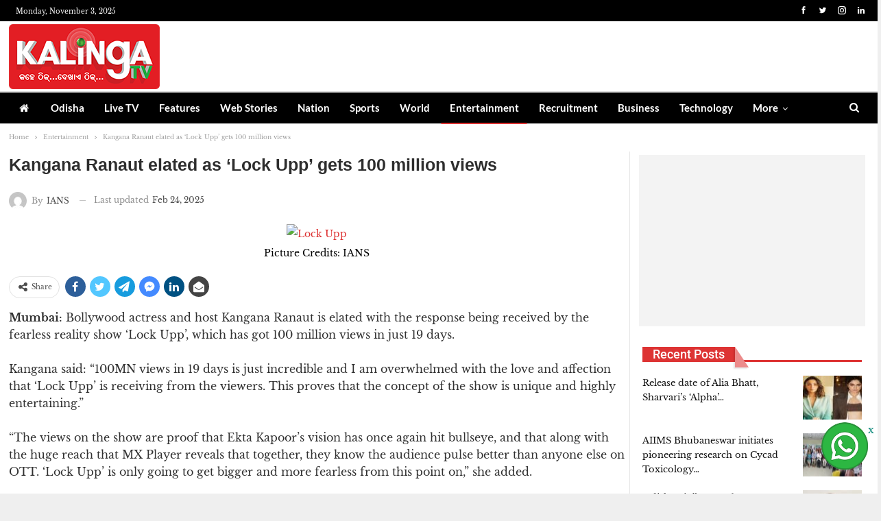

--- FILE ---
content_type: text/html; charset=UTF-8
request_url: https://kalingatv.com/entertainment/kangana-ranaut-elated-as-lock-upp-gets-100-million-views/
body_size: 17154
content:
<!DOCTYPE html> <!--[if IE 8]><html class="ie ie8" lang="en-US"> <![endif]--> <!--[if IE 9]><html class="ie ie9" lang="en-US"> <![endif]--> <!--[if gt IE 9]><!--><html lang="en-US"> <!--<![endif]--><head>  <script>(function(w,d,s,l,i){w[l]=w[l]||[];w[l].push({'gtm.start':
new Date().getTime(),event:'gtm.js'});var f=d.getElementsByTagName(s)[0],
j=d.createElement(s),dl=l!='dataLayer'?'&l='+l:'';j.async=true;j.src=
'https://www.kalingatv.com/wp-content/uploads/breeze/google/gtm.js?id='+i+dl;f.parentNode.insertBefore(j,f);
})(window,document,'script','dataLayer','GTM-NKTPMZF');</script> <meta charset="UTF-8"><meta http-equiv="X-UA-Compatible" content="IE=edge"><meta name="viewport" content="width=device-width, initial-scale=1.0"><link rel="pingback" href="https://kalingatv.com/xmlrpc.php"/><meta name='robots' content='index, follow, max-image-preview:large, max-snippet:-1, max-video-preview:-1' /><style>img:is([sizes="auto" i], [sizes^="auto," i]) { contain-intrinsic-size: 3000px 1500px }</style><title>Kangana Ranaut elated as &#039;Lock Upp&#039; gets 100 million views</title><meta name="description" content="Bollywood actress and host Kangana Ranaut is elated with the response being received by the fearless reality show &#039;Lock Upp&#039;." /><link rel="canonical" href="https://kalingatv.com/entertainment/kangana-ranaut-elated-as-lock-upp-gets-100-million-views/" /><meta property="og:locale" content="en_US" /><meta property="og:type" content="article" /><meta property="og:title" content="Kangana Ranaut elated as &#039;Lock Upp&#039; gets 100 million views" /><meta property="og:description" content="Mumbai: Bollywood actress and host Kangana Ranaut is elated with the response being received by the fearless reality show &#039;Lock Upp&#039;, which has got 100" /><meta property="og:url" content="https://kalingatv.com/entertainment/kangana-ranaut-elated-as-lock-upp-gets-100-million-views/" /><meta property="og:site_name" content="KalingaTV" /><meta property="article:publisher" content="https://www.facebook.com/kalingamedia" /><meta property="article:published_time" content="2022-03-20T03:14:34+00:00" /><meta property="article:modified_time" content="2025-02-24T11:51:35+00:00" /><meta property="og:image" content="https://www.kalingatv.com/wp-content/uploads/2022/02/kangana-in-lock-upp.jpg" /><meta property="og:image:width" content="640" /><meta property="og:image:height" content="360" /><meta property="og:image:type" content="image/jpeg" /><meta name="author" content="IANS" /><meta name="twitter:card" content="summary_large_image" /><meta name="twitter:creator" content="@kalingatv" /><meta name="twitter:site" content="@kalingatv" /><meta name="twitter:label1" content="Written by" /><meta name="twitter:data1" content="IANS" /><meta name="twitter:label2" content="Est. reading time" /><meta name="twitter:data2" content="1 minute" /> <script type="application/ld+json" class="yoast-schema-graph">{"@context":"https://schema.org","@graph":[{"@type":"Article","@id":"https://kalingatv.com/entertainment/kangana-ranaut-elated-as-lock-upp-gets-100-million-views/#article","isPartOf":{"@id":"https://kalingatv.com/entertainment/kangana-ranaut-elated-as-lock-upp-gets-100-million-views/"},"author":{"name":"IANS","@id":"https://kalingatv.com/#/schema/person/39c13a091e5e4acb0cec22e3ef3ed1b9"},"headline":"Kangana Ranaut elated as &#8216;Lock Upp&#8217; gets 100 million views","datePublished":"2022-03-20T03:14:34+00:00","dateModified":"2025-02-24T11:51:35+00:00","mainEntityOfPage":{"@id":"https://kalingatv.com/entertainment/kangana-ranaut-elated-as-lock-upp-gets-100-million-views/"},"wordCount":143,"commentCount":0,"publisher":{"@id":"https://kalingatv.com/#organization"},"image":{"@id":"https://kalingatv.com/entertainment/kangana-ranaut-elated-as-lock-upp-gets-100-million-views/#primaryimage"},"thumbnailUrl":"https://www.kalingatv.com/wp-content/uploads/2022/02/kangana-in-lock-upp.jpg","keywords":["Kangana Ranaut","Lock Upp"],"articleSection":["Entertainment"],"inLanguage":"en-US","potentialAction":[{"@type":"CommentAction","name":"Comment","target":["https://kalingatv.com/entertainment/kangana-ranaut-elated-as-lock-upp-gets-100-million-views/#respond"]}],"copyrightYear":"2022","copyrightHolder":{"@id":"https://kalingatv.com/#organization"}},{"@type":"WebPage","@id":"https://kalingatv.com/entertainment/kangana-ranaut-elated-as-lock-upp-gets-100-million-views/","url":"https://kalingatv.com/entertainment/kangana-ranaut-elated-as-lock-upp-gets-100-million-views/","name":"Kangana Ranaut elated as 'Lock Upp' gets 100 million views","isPartOf":{"@id":"https://kalingatv.com/#website"},"primaryImageOfPage":{"@id":"https://kalingatv.com/entertainment/kangana-ranaut-elated-as-lock-upp-gets-100-million-views/#primaryimage"},"image":{"@id":"https://kalingatv.com/entertainment/kangana-ranaut-elated-as-lock-upp-gets-100-million-views/#primaryimage"},"thumbnailUrl":"https://www.kalingatv.com/wp-content/uploads/2022/02/kangana-in-lock-upp.jpg","datePublished":"2022-03-20T03:14:34+00:00","dateModified":"2025-02-24T11:51:35+00:00","description":"Bollywood actress and host Kangana Ranaut is elated with the response being received by the fearless reality show 'Lock Upp'.","breadcrumb":{"@id":"https://kalingatv.com/entertainment/kangana-ranaut-elated-as-lock-upp-gets-100-million-views/#breadcrumb"},"inLanguage":"en-US","potentialAction":[{"@type":"ReadAction","target":["https://kalingatv.com/entertainment/kangana-ranaut-elated-as-lock-upp-gets-100-million-views/"]}]},{"@type":"ImageObject","inLanguage":"en-US","@id":"https://kalingatv.com/entertainment/kangana-ranaut-elated-as-lock-upp-gets-100-million-views/#primaryimage","url":"https://www.kalingatv.com/wp-content/uploads/2022/02/kangana-in-lock-upp.jpg","contentUrl":"https://www.kalingatv.com/wp-content/uploads/2022/02/kangana-in-lock-upp.jpg","width":640,"height":360,"caption":"Picture Credits: IANS"},{"@type":"BreadcrumbList","@id":"https://kalingatv.com/entertainment/kangana-ranaut-elated-as-lock-upp-gets-100-million-views/#breadcrumb","itemListElement":[{"@type":"ListItem","position":1,"name":"Kalinga TV","item":"https://kalingatv.com/"},{"@type":"ListItem","position":2,"name":"Kangana Ranaut elated as &#8216;Lock Upp&#8217; gets 100 million views"}]},{"@type":"WebSite","@id":"https://kalingatv.com/#website","url":"https://kalingatv.com/","name":"Kalinga TV","description":"Kahe thik, Dekhae Thik","publisher":{"@id":"https://kalingatv.com/#organization"},"alternateName":"KalingaTV","potentialAction":[{"@type":"SearchAction","target":{"@type":"EntryPoint","urlTemplate":"https://kalingatv.com/?s={search_term_string}"},"query-input":{"@type":"PropertyValueSpecification","valueRequired":true,"valueName":"search_term_string"}}],"inLanguage":"en-US"},{"@type":"Organization","@id":"https://kalingatv.com/#organization","name":"Kalinga Media and Entertainment Private Limited","alternateName":"Kalinga TV","url":"https://kalingatv.com/","logo":{"@type":"ImageObject","inLanguage":"en-US","@id":"https://kalingatv.com/#/schema/logo/image/","url":"https://www.kalingatv.com/wp-content/uploads/2025/03/cropped-Ktv-Logo-512.png","contentUrl":"https://www.kalingatv.com/wp-content/uploads/2025/03/cropped-Ktv-Logo-512.png","width":512,"height":512,"caption":"Kalinga Media and Entertainment Private Limited"},"image":{"@id":"https://kalingatv.com/#/schema/logo/image/"},"sameAs":["https://www.facebook.com/kalingamedia","https://x.com/kalingatv","https://www.youtube.com/@Kalingatv24x7","https://www.instagram.com/kalingatv24x7","https://en.wikipedia.org/wiki/Kalinga_TV","https://in.linkedin.com/company/kalingatv"],"description":"Kalinga TV a 24-hour Odia news channel is part of Kalinga Media & Entertainment Pvt. Ltd. was founded by philanthropist and educationist Dr. Achyuta Samanta with Mr. Himansu Sekhar Khatua the noted film maker at it’s helm as the Managing Director. Kalinga TV is a 24-hour news channel and plans to be the premiere news channel in Odisha with special emphasis on social development. The company was incorporated on 24.04.2013 under the Companies Act of 1956.","email":"social@kalingatv.com","telephone":"7064455144","legalName":"Kalinga Media and Entertainment Private Limited","foundingDate":"2013-04-24","numberOfEmployees":{"@type":"QuantitativeValue","minValue":"51","maxValue":"200"},"publishingPrinciples":"https://kalingatv.com/terms-of-service/"},{"@type":"Person","@id":"https://kalingatv.com/#/schema/person/39c13a091e5e4acb0cec22e3ef3ed1b9","name":"IANS","image":{"@type":"ImageObject","inLanguage":"en-US","@id":"https://kalingatv.com/#/schema/person/image/","url":"https://secure.gravatar.com/avatar/98c96be49d1d3c03e1f875de0e98af280740b049380c845da88f7f0c326c8e40?s=96&d=mm&r=g","contentUrl":"https://secure.gravatar.com/avatar/98c96be49d1d3c03e1f875de0e98af280740b049380c845da88f7f0c326c8e40?s=96&d=mm&r=g","caption":"IANS"},"url":"https://kalingatv.com/author/ians/"}]}</script> <link rel='dns-prefetch' href='//fonts.googleapis.com' /><link rel='dns-prefetch' href='//www.google-analytics.com' /><link rel='dns-prefetch' href='//www.googletagmanager.com' /><link rel='dns-prefetch' href='//cdn.domain.com' /><link rel="alternate" type="application/rss+xml" title="KalingaTV &raquo; Feed" href="https://kalingatv.com/feed/" /><link rel="alternate" type="application/rss+xml" title="KalingaTV &raquo; Stories Feed" href="https://kalingatv.com/webstories/feed/"><style id='classic-theme-styles-inline-css' type='text/css'>/*! This file is auto-generated */
.wp-block-button__link{color:#fff;background-color:#32373c;border-radius:9999px;box-shadow:none;text-decoration:none;padding:calc(.667em + 2px) calc(1.333em + 2px);font-size:1.125em}.wp-block-file__button{background:#32373c;color:#fff;text-decoration:none}</style><style id='global-styles-inline-css' type='text/css'>:root{--wp--preset--aspect-ratio--square: 1;--wp--preset--aspect-ratio--4-3: 4/3;--wp--preset--aspect-ratio--3-4: 3/4;--wp--preset--aspect-ratio--3-2: 3/2;--wp--preset--aspect-ratio--2-3: 2/3;--wp--preset--aspect-ratio--16-9: 16/9;--wp--preset--aspect-ratio--9-16: 9/16;--wp--preset--color--black: #000000;--wp--preset--color--cyan-bluish-gray: #abb8c3;--wp--preset--color--white: #ffffff;--wp--preset--color--pale-pink: #f78da7;--wp--preset--color--vivid-red: #cf2e2e;--wp--preset--color--luminous-vivid-orange: #ff6900;--wp--preset--color--luminous-vivid-amber: #fcb900;--wp--preset--color--light-green-cyan: #7bdcb5;--wp--preset--color--vivid-green-cyan: #00d084;--wp--preset--color--pale-cyan-blue: #8ed1fc;--wp--preset--color--vivid-cyan-blue: #0693e3;--wp--preset--color--vivid-purple: #9b51e0;--wp--preset--gradient--vivid-cyan-blue-to-vivid-purple: linear-gradient(135deg,rgba(6,147,227,1) 0%,rgb(155,81,224) 100%);--wp--preset--gradient--light-green-cyan-to-vivid-green-cyan: linear-gradient(135deg,rgb(122,220,180) 0%,rgb(0,208,130) 100%);--wp--preset--gradient--luminous-vivid-amber-to-luminous-vivid-orange: linear-gradient(135deg,rgba(252,185,0,1) 0%,rgba(255,105,0,1) 100%);--wp--preset--gradient--luminous-vivid-orange-to-vivid-red: linear-gradient(135deg,rgba(255,105,0,1) 0%,rgb(207,46,46) 100%);--wp--preset--gradient--very-light-gray-to-cyan-bluish-gray: linear-gradient(135deg,rgb(238,238,238) 0%,rgb(169,184,195) 100%);--wp--preset--gradient--cool-to-warm-spectrum: linear-gradient(135deg,rgb(74,234,220) 0%,rgb(151,120,209) 20%,rgb(207,42,186) 40%,rgb(238,44,130) 60%,rgb(251,105,98) 80%,rgb(254,248,76) 100%);--wp--preset--gradient--blush-light-purple: linear-gradient(135deg,rgb(255,206,236) 0%,rgb(152,150,240) 100%);--wp--preset--gradient--blush-bordeaux: linear-gradient(135deg,rgb(254,205,165) 0%,rgb(254,45,45) 50%,rgb(107,0,62) 100%);--wp--preset--gradient--luminous-dusk: linear-gradient(135deg,rgb(255,203,112) 0%,rgb(199,81,192) 50%,rgb(65,88,208) 100%);--wp--preset--gradient--pale-ocean: linear-gradient(135deg,rgb(255,245,203) 0%,rgb(182,227,212) 50%,rgb(51,167,181) 100%);--wp--preset--gradient--electric-grass: linear-gradient(135deg,rgb(202,248,128) 0%,rgb(113,206,126) 100%);--wp--preset--gradient--midnight: linear-gradient(135deg,rgb(2,3,129) 0%,rgb(40,116,252) 100%);--wp--preset--font-size--small: 13px;--wp--preset--font-size--medium: 20px;--wp--preset--font-size--large: 36px;--wp--preset--font-size--x-large: 42px;--wp--preset--spacing--20: 0.44rem;--wp--preset--spacing--30: 0.67rem;--wp--preset--spacing--40: 1rem;--wp--preset--spacing--50: 1.5rem;--wp--preset--spacing--60: 2.25rem;--wp--preset--spacing--70: 3.38rem;--wp--preset--spacing--80: 5.06rem;--wp--preset--shadow--natural: 6px 6px 9px rgba(0, 0, 0, 0.2);--wp--preset--shadow--deep: 12px 12px 50px rgba(0, 0, 0, 0.4);--wp--preset--shadow--sharp: 6px 6px 0px rgba(0, 0, 0, 0.2);--wp--preset--shadow--outlined: 6px 6px 0px -3px rgba(255, 255, 255, 1), 6px 6px rgba(0, 0, 0, 1);--wp--preset--shadow--crisp: 6px 6px 0px rgba(0, 0, 0, 1);}:where(.is-layout-flex){gap: 0.5em;}:where(.is-layout-grid){gap: 0.5em;}body .is-layout-flex{display: flex;}.is-layout-flex{flex-wrap: wrap;align-items: center;}.is-layout-flex > :is(*, div){margin: 0;}body .is-layout-grid{display: grid;}.is-layout-grid > :is(*, div){margin: 0;}:where(.wp-block-columns.is-layout-flex){gap: 2em;}:where(.wp-block-columns.is-layout-grid){gap: 2em;}:where(.wp-block-post-template.is-layout-flex){gap: 1.25em;}:where(.wp-block-post-template.is-layout-grid){gap: 1.25em;}.has-black-color{color: var(--wp--preset--color--black) !important;}.has-cyan-bluish-gray-color{color: var(--wp--preset--color--cyan-bluish-gray) !important;}.has-white-color{color: var(--wp--preset--color--white) !important;}.has-pale-pink-color{color: var(--wp--preset--color--pale-pink) !important;}.has-vivid-red-color{color: var(--wp--preset--color--vivid-red) !important;}.has-luminous-vivid-orange-color{color: var(--wp--preset--color--luminous-vivid-orange) !important;}.has-luminous-vivid-amber-color{color: var(--wp--preset--color--luminous-vivid-amber) !important;}.has-light-green-cyan-color{color: var(--wp--preset--color--light-green-cyan) !important;}.has-vivid-green-cyan-color{color: var(--wp--preset--color--vivid-green-cyan) !important;}.has-pale-cyan-blue-color{color: var(--wp--preset--color--pale-cyan-blue) !important;}.has-vivid-cyan-blue-color{color: var(--wp--preset--color--vivid-cyan-blue) !important;}.has-vivid-purple-color{color: var(--wp--preset--color--vivid-purple) !important;}.has-black-background-color{background-color: var(--wp--preset--color--black) !important;}.has-cyan-bluish-gray-background-color{background-color: var(--wp--preset--color--cyan-bluish-gray) !important;}.has-white-background-color{background-color: var(--wp--preset--color--white) !important;}.has-pale-pink-background-color{background-color: var(--wp--preset--color--pale-pink) !important;}.has-vivid-red-background-color{background-color: var(--wp--preset--color--vivid-red) !important;}.has-luminous-vivid-orange-background-color{background-color: var(--wp--preset--color--luminous-vivid-orange) !important;}.has-luminous-vivid-amber-background-color{background-color: var(--wp--preset--color--luminous-vivid-amber) !important;}.has-light-green-cyan-background-color{background-color: var(--wp--preset--color--light-green-cyan) !important;}.has-vivid-green-cyan-background-color{background-color: var(--wp--preset--color--vivid-green-cyan) !important;}.has-pale-cyan-blue-background-color{background-color: var(--wp--preset--color--pale-cyan-blue) !important;}.has-vivid-cyan-blue-background-color{background-color: var(--wp--preset--color--vivid-cyan-blue) !important;}.has-vivid-purple-background-color{background-color: var(--wp--preset--color--vivid-purple) !important;}.has-black-border-color{border-color: var(--wp--preset--color--black) !important;}.has-cyan-bluish-gray-border-color{border-color: var(--wp--preset--color--cyan-bluish-gray) !important;}.has-white-border-color{border-color: var(--wp--preset--color--white) !important;}.has-pale-pink-border-color{border-color: var(--wp--preset--color--pale-pink) !important;}.has-vivid-red-border-color{border-color: var(--wp--preset--color--vivid-red) !important;}.has-luminous-vivid-orange-border-color{border-color: var(--wp--preset--color--luminous-vivid-orange) !important;}.has-luminous-vivid-amber-border-color{border-color: var(--wp--preset--color--luminous-vivid-amber) !important;}.has-light-green-cyan-border-color{border-color: var(--wp--preset--color--light-green-cyan) !important;}.has-vivid-green-cyan-border-color{border-color: var(--wp--preset--color--vivid-green-cyan) !important;}.has-pale-cyan-blue-border-color{border-color: var(--wp--preset--color--pale-cyan-blue) !important;}.has-vivid-cyan-blue-border-color{border-color: var(--wp--preset--color--vivid-cyan-blue) !important;}.has-vivid-purple-border-color{border-color: var(--wp--preset--color--vivid-purple) !important;}.has-vivid-cyan-blue-to-vivid-purple-gradient-background{background: var(--wp--preset--gradient--vivid-cyan-blue-to-vivid-purple) !important;}.has-light-green-cyan-to-vivid-green-cyan-gradient-background{background: var(--wp--preset--gradient--light-green-cyan-to-vivid-green-cyan) !important;}.has-luminous-vivid-amber-to-luminous-vivid-orange-gradient-background{background: var(--wp--preset--gradient--luminous-vivid-amber-to-luminous-vivid-orange) !important;}.has-luminous-vivid-orange-to-vivid-red-gradient-background{background: var(--wp--preset--gradient--luminous-vivid-orange-to-vivid-red) !important;}.has-very-light-gray-to-cyan-bluish-gray-gradient-background{background: var(--wp--preset--gradient--very-light-gray-to-cyan-bluish-gray) !important;}.has-cool-to-warm-spectrum-gradient-background{background: var(--wp--preset--gradient--cool-to-warm-spectrum) !important;}.has-blush-light-purple-gradient-background{background: var(--wp--preset--gradient--blush-light-purple) !important;}.has-blush-bordeaux-gradient-background{background: var(--wp--preset--gradient--blush-bordeaux) !important;}.has-luminous-dusk-gradient-background{background: var(--wp--preset--gradient--luminous-dusk) !important;}.has-pale-ocean-gradient-background{background: var(--wp--preset--gradient--pale-ocean) !important;}.has-electric-grass-gradient-background{background: var(--wp--preset--gradient--electric-grass) !important;}.has-midnight-gradient-background{background: var(--wp--preset--gradient--midnight) !important;}.has-small-font-size{font-size: var(--wp--preset--font-size--small) !important;}.has-medium-font-size{font-size: var(--wp--preset--font-size--medium) !important;}.has-large-font-size{font-size: var(--wp--preset--font-size--large) !important;}.has-x-large-font-size{font-size: var(--wp--preset--font-size--x-large) !important;}
:where(.wp-block-post-template.is-layout-flex){gap: 1.25em;}:where(.wp-block-post-template.is-layout-grid){gap: 1.25em;}
:where(.wp-block-columns.is-layout-flex){gap: 2em;}:where(.wp-block-columns.is-layout-grid){gap: 2em;}
:root :where(.wp-block-pullquote){font-size: 1.5em;line-height: 1.6;}</style> <script type="text/javascript" id="breeze-prefetch-js-extra">/*  */
var breeze_prefetch = {"local_url":"https:\/\/kalingatv.com","ignore_remote_prefetch":"1","ignore_list":["wp-admin","wp-login.php"]};
/*  */</script> <!--[if lt IE 9]> <script type="text/javascript" src="https://www.kalingatv.com/wp-content/themes/publisher/includes/libs/better-framework/assets/js/html5shiv.min.js?ver=3.15.0" id="bf-html5shiv-js"></script> <![endif]--> <!--[if lt IE 9]> <script type="text/javascript" src="https://www.kalingatv.com/wp-content/themes/publisher/includes/libs/better-framework/assets/js/respond.min.js?ver=3.15.0" id="bf-respond-js"></script> <![endif]--><link rel="https://api.w.org/" href="https://kalingatv.com/wp-json/" /><link rel="alternate" title="JSON" type="application/json" href="https://kalingatv.com/wp-json/wp/v2/posts/321511" /> <script  id="feedify_webscript" >var feedify = feedify || {};
			window.feedify_options={fedify_url:"https://app.feedify.net/",pkey:"BPWpQSL9H4Ve3gjru_yt02RlnVuhZfPWv-Vxei2O1ji4lbCo3AUYYuVm36Pue9FG85kbON79968wEK6QTvJMn4U",sw:"/wp-content/plugins/push-notification-by-feedify/sdk_files"};
			(function (window, document){
				function addScript( script_url ){
					var s = document.createElement('script');
					s.type = 'text/javascript';
					s.src = script_url;
					document.getElementsByTagName('head')[0].appendChild(s);
				}
				addScript('https://cdn.feedify.net/getjs/feedbackembad-min-3.0.js');

				
			})(window, document);</script> <script async src="https://pagead2.googlesyndication.com/pagead/js/adsbygoogle.js?client=ca-pub-4495272880915763"
     crossorigin="anonymous"></script> <script type="text/javascript">window._taboola = window._taboola || [];
  _taboola.push({article:'auto'});
  !function (e, f, u, i) {
    if (!document.getElementById(i)){
      e.async = 1;
      e.src = u;
      e.id = i;
      f.parentNode.insertBefore(e, f);
    }
  }(document.createElement('script'),
  document.getElementsByTagName('script')[0],
  '//cdn.taboola.com/libtrc/kalingatv-publisher/loader.js',
  'tb_loader_script');
  if(window.performance && typeof window.performance.mark == 'function')
    {window.performance.mark('tbl_ic');}</script> <link rel="shortcut icon" href="https://www.kalingatv.com/wp-content/uploads/2025/03/favicon.png"><link rel="apple-touch-icon" href="https://www.kalingatv.com/wp-content/uploads/2025/03/Apple-iPhone-icon.png"><link rel="apple-touch-icon" sizes="114x114" href="https://www.kalingatv.com/wp-content/uploads/2025/03/iPhone-retina-icon.png"><link rel="apple-touch-icon" sizes="72x72" href="https://www.kalingatv.com/wp-content/uploads/2025/03/iPad-icon.png"><link rel="apple-touch-icon" sizes="144x144" href="https://www.kalingatv.com/wp-content/uploads/2025/03/iPad-retina-icon.png"><meta name="generator" content="Powered by WPBakery Page Builder - drag and drop page builder for WordPress."/> <script type="application/ld+json">{
    "@context": "http://schema.org/",
    "@type": "Organization",
    "@id": "#organization",
    "logo": {
        "@type": "ImageObject",
        "url": "https://www.kalingatv.com/wp-content/uploads/2022/10/Ktv-Logo_.png"
    },
    "url": "https://kalingatv.com/",
    "name": "KalingaTV",
    "description": "Kahe thik, Dekhae Thik"
}</script> <script type="application/ld+json">{
    "@context": "http://schema.org/",
    "@type": "WebSite",
    "name": "KalingaTV",
    "alternateName": "Kahe thik, Dekhae Thik",
    "url": "https://kalingatv.com/"
}</script> <script type="application/ld+json">{
    "@context": "http://schema.org/",
    "@type": "Article",
    "headline": "Kangana Ranaut elated as 'Lock Upp' gets 100 million views",
    "description": "Mumbai:\u00a0Bollywood actress and host Kangana Ranaut is elated with the response being received by the fearless reality show 'Lock Upp', which has got 100 million views in just 19 days.Kangana said: \"100MN views in 19 days is just incredible and I am ov",
    "datePublished": "2022-03-20",
    "dateModified": "2025-02-24",
    "author": {
        "@type": "Person",
        "@id": "#person-IANS",
        "name": "IANS"
    },
    "image": "https://www.kalingatv.com/wp-content/uploads/2022/02/kangana-in-lock-upp.jpg",
    "interactionStatistic": [
        {
            "@type": "InteractionCounter",
            "interactionType": "http://schema.org/CommentAction",
            "userInteractionCount": "0"
        }
    ],
    "publisher": {
        "@id": "#organization"
    },
    "mainEntityOfPage": "https://kalingatv.com/entertainment/kangana-ranaut-elated-as-lock-upp-gets-100-million-views/"
}</script> <link rel="icon" href="https://www.kalingatv.com/wp-content/uploads/2025/03/cropped-Ktv-Logo-512-32x32.png" sizes="32x32" /><link rel="icon" href="https://www.kalingatv.com/wp-content/uploads/2025/03/cropped-Ktv-Logo-512-192x192.png" sizes="192x192" /><link rel="apple-touch-icon" href="https://www.kalingatv.com/wp-content/uploads/2025/03/cropped-Ktv-Logo-512-180x180.png" /><meta name="msapplication-TileImage" content="https://www.kalingatv.com/wp-content/uploads/2025/03/cropped-Ktv-Logo-512-270x270.png" /><style type="text/css" id="wp-custom-css">/*
CSS 
*/
.bs-listing, .bs-shortcode, .bs-vc-block, .entry-content .better-studio-shortcode, .search-header, .widget {
padding: 5px;
border:hidden;
}
.better-newsticker .heading{
background-color:#56d289 !important;
font-weight:700;
} 
.better-newsticker .heading:after{
    border-left-color:#56d289;
}
.site-header.header-style-5 .site-branding .logo img {
height: 75%;
width: auto;
}
.section-heading .h-text:after, .widget .widget-heading>.h-text:after {
display:none;
}

.site-footer .footer-social-icons {
    padding: 43px 0;
    background: #eaeaea;
}
.listing-mg-type-1 .item-content {
top:5px;
right:5px;
bottom:5px;
left:5px;
}
.listing-modern-grid-9 {
margin: -5px;
}
.better-newsticker ul.news-list li a {
    color: #000;
    font-size: 14px;
    font-weight: 600 !important;
}

.better-newsticker .heading {
    font-weight: 600 !important;
    width: 128px;
    line-height: 24px;
    font-size: 13px;
	  letter-spacing: .1px;
}
.layout-1-col layout-no-sidebar,.pjnt-border{
	margin-bottom: 0px;
	margin-top:-20px;
}
.pjnt-content .pjnt-item a{
	pointer-events:visible;
	color:#fff;
	font-size:15px;
	border-right:2px solid #ed3237;
	padding-right:15px;
}

@-webkit-keyframes flipInY {
  from {
    -webkit-transform: perspective(400px) rotate3d(0, 1, 0, 90deg);
    transform: perspective(400px) rotate3d(0, 1, 0, 90deg);
    -webkit-animation-timing-function: ease-in;
    animation-timing-function: ease-in;
    opacity: 0;
  }

  40% {
    -webkit-transform: perspective(400px) rotate3d(0, 1, 0, -20deg);
    transform: perspective(400px) rotate3d(0, 1, 0, -20deg);
    -webkit-animation-timing-function: ease-in;
    animation-timing-function: ease-in;
  }

  60% {
    -webkit-transform: perspective(400px) rotate3d(0, 1, 0, 10deg);
    transform: perspective(400px) rotate3d(0, 1, 0, 10deg);
    opacity: 1;
  }

  80% {
    -webkit-transform: perspective(400px) rotate3d(0, 1, 0, -5deg);
    transform: perspective(400px) rotate3d(0, 1, 0, -5deg);
  }

  to {
    -webkit-transform: perspective(400px);
    transform: perspective(400px);
  }
}

@keyframes flipInY {
  from {
    -webkit-transform: perspective(400px) rotate3d(0, 1, 0, 90deg);
    transform: perspective(400px) rotate3d(0, 1, 0, 90deg);
    -webkit-animation-timing-function: ease-in;
    animation-timing-function: ease-in;
    opacity: 0;
  }

  40% {
    -webkit-transform: perspective(400px) rotate3d(0, 1, 0, -20deg);
    transform: perspective(400px) rotate3d(0, 1, 0, -20deg);
    -webkit-animation-timing-function: ease-in;
    animation-timing-function: ease-in;
  }

  60% {
    -webkit-transform: perspective(400px) rotate3d(0, 1, 0, 10deg);
    transform: perspective(400px) rotate3d(0, 1, 0, 10deg);
    opacity: 1;
  }

  80% {
    -webkit-transform: perspective(400px) rotate3d(0, 1, 0, -5deg);
    transform: perspective(400px) rotate3d(0, 1, 0, -5deg);
  }

  to {
    -webkit-transform: perspective(400px);
    transform: perspective(400px);
  }
}

.flipInY {
  -webkit-backface-visibility: visible !important;
  backface-visibility: visible !important;
  -webkit-animation-name: flipInY;
  animation-name: flipInY;
}
.pjnt-label{
	font-weight:700;
	-webkit-animation-duration: 4s;
  animation-duration: 4s;
	  -webkit-animation-iteration-count: infinite;
  animation-iteration-count: infinite;
  -webkit-animation-fill-mode: both;
  animation-fill-mode: both;
	 -webkit-backface-visibility: visible !important;
  backface-visibility: visible !important;
  -webkit-animation-name: flipInY;
  animation-name: flipInY;
}</style><noscript><style>.wpb_animate_when_almost_visible { opacity: 1; }</style></noscript> <script type="text/javascript" src="https://www.kalingatv.com/wp-content/cache/breeze-minification/js/breeze_a747d91ecbb0379a813fbadd16c30d8097e3053b3c00e4bee8e07e5573d9d151544adc8dc7414536b0b17a0371e1ed0173796fc720ef1061380340634dc76526.js"></script><script type="text/javascript" src="https://www.kalingatv.com/wp-content/cache/breeze-minification/js/breeze_5b6b3f551f5adbad7370b11ddd963fb6db22dc5270322b834e17084d605d6ab2b9e371c7f7ca76742550cdf245314e1cf284e224faae612f59ab511594e700cf.js"></script><script type="text/javascript" src="https://www.kalingatv.com/wp-content/cache/breeze-minification/js/breeze_b66c96f5ed4ab7a50d71148c0a4fb2bcee7ff9588f6229392af4f7ffa04ef2f04590f03cfe186141401a96aa102198b78ef7848c30b56d5bb4265181f4ed7b7c.js"></script><link type="text/css" media="all" href="https://www.kalingatv.com/wp-content/cache/breeze-minification/css/breeze_4813192d6e6f9e91e1a7e405878a0e7b49c9d5c866bb49dd1e800b52eea319ad4f21f87502a16625acecc75eb66415799b6ed75b72a2bc075dd187e887682b59.css" rel="stylesheet" /><link type="text/css" media="all" href="https://www.kalingatv.com/wp-content/cache/breeze-minification/css/breeze_b89ec3f69fc51849db4d6de35a2efbe9a2a4cfc9f409257cb4304cd63dddeefa5196f0827ae1994432dbe86ad06cd5fddfa1041273fcebf870a091cc09714bb6.css" rel="stylesheet" /><link type="text/css" media="all" href="https://www.kalingatv.com/wp-content/cache/breeze-minification/css/breeze_c224ae5d65e536c86a34e705e9fc54d1f5ba6be64d2d949e7b6b7407a04cdd68a9c3e8f773ab7e649670ce154b8ad10d3198522d316c071101228f9f9a04a296.css" rel="stylesheet" /><link type="text/css" media="all" href="https://www.kalingatv.com/wp-content/cache/breeze-minification/css/breeze_ecd7e267c38f63b965c68ae62ed00697fc0cf3b733f415ca0b99af97c3a57c5d077645801576631748145d1d505aa137927112bbbd9c2c85596ec6347a4407d4.css" rel="stylesheet" /></head><body class="wp-singular post-template-default single single-post postid-321511 single-format-standard wp-theme-publisher bs-theme bs-publisher bs-publisher-newspaper active-light-box ltr close-rh page-layout-2-col page-layout-2-col-right boxed active-sticky-sidebar main-menu-sticky-smart main-menu-out-full-width active-ajax-search single-cat-86529  bs-hide-ha wpb-js-composer js-comp-ver-6.7.0 vc_responsive bs-ll-d" dir="ltr"><noscript><iframe src="https://www.googletagmanager.com/ns.html?id=GTM-NKTPMZF"
height="0" width="0" style="display:none;visibility:hidden"></iframe></noscript><header id="header" class="site-header header-style-2 full-width" itemscope="itemscope" itemtype="https://schema.org/WPHeader"><section class="topbar topbar-style-1 hidden-xs hidden-xs"><div class="content-wrap"><div class="container"><div class="topbar-inner clearfix"><div class="section-links"><div  class="  better-studio-shortcode bsc-clearfix better-social-counter style-button not-colored in-4-col"><ul class="social-list bsc-clearfix"><li class="social-item facebook"><a href = "https://www.facebook.com/kalingamedia" target = "_blank" > <i class="item-icon bsfi-facebook" ></i><span class="item-title" > </span> </a></li><li class="social-item twitter"><a href = "https://twitter.com/kalingatv" target = "_blank" > <i class="item-icon bsfi-twitter" ></i><span class="item-title" > Followers </span> </a></li><li class="social-item instagram"><a href = "https://instagram.com/kalingatv24x7" target = "_blank" > <i class="item-icon bsfi-instagram" ></i><span class="item-title" > Followers </span> </a></li><li class="social-item linkedin"><a href = "https://www.linkedin.com/company/kalingatv/" target = "_blank" > <i class="item-icon bsfi-linkedin" ></i><span class="item-title" > </span> </a></li></ul></div></div><div class="section-menu"><div id="menu-top" class="menu top-menu-wrapper" role="navigation" itemscope="itemscope" itemtype="https://schema.org/SiteNavigationElement"><nav class="top-menu-container"><ul id="top-navigation" class="top-menu menu clearfix bsm-pure"><li id="topbar-date" class="menu-item menu-item-date"> <span
class="topbar-date">Monday, November 3, 2025</span></li></ul></nav></div></div></div></div></div></section><div class="header-inner"><div class="content-wrap"><div class="container"><div class="row"><div class="row-height"><div class="logo-col col-xs-4"><div class="col-inside"><div id="site-branding" class="site-branding"><p  id="site-title" class="logo h1 img-logo"> <a href="https://kalingatv.com/" itemprop="url" rel="home"> <img id="site-logo" src="https://www.kalingatv.com/wp-content/uploads/2022/10/Ktv-Logo_.png"
alt="Kalinga TV"  /><span class="site-title">Kalinga TV - Kahe thik, Dekhae Thik</span> </a></p></div></div></div><div class="sidebar-col col-xs-8"><div class="col-inside"><aside id="sidebar" class="sidebar" role="complementary" itemscope="itemscope" itemtype="https://schema.org/WPSideBar"><div class="xcq xcq-pubadban xcq-show-desktop xcq-show-tablet-landscape xcq-loc-header_aside_logo xcq-align-center xcq-column-1 xcq-hide-on-phone xcq-hide-on-tablet-portrait xcq-clearfix no-bg-box-model"><div id="xcq-415674-550227639" class="xcq-container xcq-type-custom_code  xcq-hide-on-tablet-portrait xcq-hide-on-phone" itemscope="" itemtype="https://schema.org/WPAdBlock" data-adid="415674" data-type="custom_code"><script async src="https://pagead2.googlesyndication.com/pagead/js/adsbygoogle.js?client=ca-pub-4495272880915763"
     crossorigin="anonymous"></script>  <ins class="adsbygoogle"
style="display:inline-block;width:728px;height:90px"
data-ad-client="ca-pub-4495272880915763"
data-ad-slot="5342436535"></ins> <script>(adsbygoogle = window.adsbygoogle || []).push({});</script></div></div></aside></div></div></div></div></div></div></div><div id="menu-main" class="menu main-menu-wrapper show-search-item menu-actions-btn-width-1" role="navigation" itemscope="itemscope" itemtype="https://schema.org/SiteNavigationElement"><div class="main-menu-inner"><div class="content-wrap"><div class="container"><nav class="main-menu-container"><ul id="main-navigation" class="main-menu menu bsm-pure clearfix"><li id="menu-item-538329" class="menu-have-icon menu-icon-type-fontawesome menu-item menu-item-type-custom menu-item-object-custom menu-item-home menu-title-hide better-anim-fade menu-item-538329"><a href="https://kalingatv.com/"><i class="bf-icon  fa fa-home"></i><span class="hidden">Home</span></a></li><li id="menu-item-42866" class="menu-item menu-item-type-taxonomy menu-item-object-category menu-term-19 better-anim-fade menu-item-42866"><a href="https://kalingatv.com/odisha/">Odisha</a></li><li id="menu-item-651528" class="menu-item menu-item-type-custom menu-item-object-custom better-anim-fade menu-item-651528"><a href="https://kalingatv.com/live">Live TV</a></li><li id="menu-item-566639" class="menu-item menu-item-type-taxonomy menu-item-object-category menu-term-376 better-anim-fade menu-item-566639"><a href="https://kalingatv.com/features/">Features</a></li><li id="menu-item-540773" class="menu-item menu-item-type-post_type menu-item-object-page better-anim-fade menu-item-540773"><a href="https://kalingatv.com/webstories/">Web Stories</a></li><li id="menu-item-43418" class="menu-item menu-item-type-taxonomy menu-item-object-category menu-term-18985 better-anim-fade menu-item-43418"><a href="https://kalingatv.com/nation/">Nation</a></li><li id="menu-item-42869" class="menu-item menu-item-type-taxonomy menu-item-object-category menu-term-26 better-anim-fade menu-item-42869"><a href="https://kalingatv.com/sports/">Sports</a></li><li id="menu-item-43141" class="menu-item menu-item-type-taxonomy menu-item-object-category menu-term-17870 better-anim-fade menu-item-43141"><a href="https://kalingatv.com/world/">World</a></li><li id="menu-item-596676" class="menu-item menu-item-type-taxonomy menu-item-object-category current-post-ancestor current-menu-parent current-post-parent menu-term-86529 better-anim-fade menu-item-596676"><a href="https://kalingatv.com/entertainment/">Entertainment</a></li><li id="menu-item-456762" class="menu-item menu-item-type-taxonomy menu-item-object-category menu-term-79491 better-anim-fade menu-item-456762"><a href="https://kalingatv.com/recruitment/">Recruitment</a></li><li id="menu-item-463269" class="menu-item menu-item-type-taxonomy menu-item-object-category menu-term-2938 better-anim-fade menu-item-463269"><a href="https://kalingatv.com/business/">Business</a></li><li id="menu-item-43411" class="menu-item menu-item-type-taxonomy menu-item-object-category menu-term-22 better-anim-fade menu-item-43411"><a href="https://kalingatv.com/technology/">Technology</a></li><li id="menu-item-456761" class="menu-item menu-item-type-taxonomy menu-item-object-category menu-term-79490 better-anim-fade menu-item-456761"><a href="https://kalingatv.com/astrology/">Daily Astro</a></li><li id="menu-item-463270" class="menu-item menu-item-type-taxonomy menu-item-object-category menu-term-17873 better-anim-fade menu-item-463270"><a href="https://kalingatv.com/miscellany/">Miscellany</a></li><li id="menu-item-355446" class="menu-item menu-item-type-taxonomy menu-item-object-category menu-term-17872 better-anim-fade menu-item-355446"><a href="https://kalingatv.com/offbeat/">Offbeat</a></li></ul><div class="menu-action-buttons width-1"><div class="search-container close"> <span class="search-handler"><i class="fa fa-search"></i></span><div class="search-box clearfix"><form role="search" method="get" class="search-form clearfix" action="https://kalingatv.com"> <input type="search" class="search-field"
placeholder="Search..."
value="" name="s"
title="Search for:"
autocomplete="off"> <input type="submit" class="search-submit" value="Search"></form></div></div></div></nav></div></div></div></div></header><div class="rh-header clearfix dark deferred-block-exclude"><div class="rh-container clearfix"><div class="menu-container close"> <span class="menu-handler"><span class="lines"></span></span></div><div class="logo-container rh-img-logo"> <a href="https://kalingatv.com/" itemprop="url" rel="home"> <img src="https://www.kalingatv.com/wp-content/uploads/2022/10/Television-Partner.png"
alt="KalingaTV"  /> </a></div></div></div><div class="main-wrap content-main-wrap"><nav role="navigation" aria-label="Breadcrumbs" class="bf-breadcrumb clearfix bc-top-style"><div class="container bf-breadcrumb-container"><ul class="bf-breadcrumb-items" itemscope itemtype="http://schema.org/BreadcrumbList"><meta name="numberOfItems" content="3" /><meta name="itemListOrder" content="Ascending" /><li itemprop="itemListElement" itemscope itemtype="http://schema.org/ListItem" class="bf-breadcrumb-item bf-breadcrumb-begin"><a itemprop="item" href="https://kalingatv.com" rel="home"><span itemprop="name">Home</span></a><meta itemprop="position" content="1" /></li><li itemprop="itemListElement" itemscope itemtype="http://schema.org/ListItem" class="bf-breadcrumb-item"><a itemprop="item" href="https://kalingatv.com/entertainment/" ><span itemprop="name">Entertainment</span></a><meta itemprop="position" content="2" /></li><li itemprop="itemListElement" itemscope itemtype="http://schema.org/ListItem" class="bf-breadcrumb-item bf-breadcrumb-end"><span itemprop="name">Kangana Ranaut elated as &#8216;Lock Upp&#8217; gets 100 million views</span><meta itemprop="item" content="https://kalingatv.com/entertainment/kangana-ranaut-elated-as-lock-upp-gets-100-million-views/"/><meta itemprop="position" content="3" /></li></ul></div></nav><div class="content-wrap"><main id="content" class="content-container"><div class="container layout-2-col layout-2-col-1 layout-right-sidebar layout-bc-before post-template-1"><div class="row main-section"><div class="col-sm-8 content-column"><div class="single-container"><article id="post-321511" class="post-321511 post type-post status-publish format-standard has-post-thumbnail  category-entertainment tag-kangana-ranaut tag-lock-upp single-post-content has-thumbnail"><div class="post-header post-tp-1-header"><h1 class="single-post-title"> <span class="post-title" itemprop="headline">Kangana Ranaut elated as &#8216;Lock Upp&#8217; gets 100 million views</span></h1><div class="post-meta-wrap clearfix"><div class="post-meta single-post-meta"> <a href="https://kalingatv.com/author/ians/"
title="Browse Author Articles"
class="post-author-a post-author-avatar"> <img alt='' src='https://secure.gravatar.com/avatar/98c96be49d1d3c03e1f875de0e98af280740b049380c845da88f7f0c326c8e40?s=26&d=mm&r=g' class='avatar avatar-26 photo avatar-default' height='26' width='26' /><span class="post-author-name">By <b>IANS</b></span> </a> <span class="time"><time class="post-published updated"
datetime="2025-02-24T17:21:35+05:30">Last updated <b>Feb 24, 2025</b></time></span></div></div><div class="single-featured"><figure><a class="post-thumbnail open-lightbox" href="https://www.kalingatv.com/wp-content/uploads/2022/02/kangana-in-lock-upp.jpg"><img  src="https://www.kalingatv.com/wp-content/uploads/2022/02/kangana-in-lock-upp.jpg" width="640" height="360" alt="Lock Upp"> </a><figcaption class="wp-caption-text">Picture Credits: IANS</figcaption></figure></div></div><div class="post-share single-post-share top-share clearfix style-1"><div class="post-share-btn-group"></div><div class="share-handler-wrap "> <span class="share-handler post-share-btn rank-default"> <i class="bf-icon  fa fa-share-alt"></i> <b class="text">Share</b> </span> <span class="social-item facebook"><a href="https://www.facebook.com/sharer.php?u=https%3A%2F%2Fkalingatv.com%2F%3Fp%3D321511" target="_blank" rel="nofollow noreferrer" class="bs-button-el" onclick="window.open(this.href, 'share-facebook','left=50,top=50,width=600,height=320,toolbar=0'); return false;"><span class="icon"><i class="bf-icon fa fa-facebook"></i></span></a></span><span class="social-item twitter"><a href="https://twitter.com/share?text=Kangana Ranaut elated as &#8216;Lock Upp&#8217; gets 100 million views @kalingatv&url=https%3A%2F%2Fkalingatv.com%2F%3Fp%3D321511" target="_blank" rel="nofollow noreferrer" class="bs-button-el" onclick="window.open(this.href, 'share-twitter','left=50,top=50,width=600,height=320,toolbar=0'); return false;"><span class="icon"><i class="bf-icon fa fa-twitter"></i></span></a></span><span class="social-item whatsapp"><a href="whatsapp://send?text=Kangana Ranaut elated as &#8216;Lock Upp&#8217; gets 100 million views %0A%0A https%3A%2F%2Fkalingatv.com%2F%3Fp%3D321511" target="_blank" rel="nofollow noreferrer" class="bs-button-el" onclick="window.open(this.href, 'share-whatsapp','left=50,top=50,width=600,height=320,toolbar=0'); return false;"><span class="icon"><i class="bf-icon fa fa-whatsapp"></i></span></a></span><span class="social-item telegram"><a href="https://telegram.me/share/url?url=https%3A%2F%2Fkalingatv.com%2F%3Fp%3D321511&text=Kangana Ranaut elated as &#8216;Lock Upp&#8217; gets 100 million views" target="_blank" rel="nofollow noreferrer" class="bs-button-el" onclick="window.open(this.href, 'share-telegram','left=50,top=50,width=600,height=320,toolbar=0'); return false;"><span class="icon"><i class="bf-icon fa fa-send"></i></span></a></span><span class="social-item facebook-messenger"><a href="https://www.facebook.com/dialog/send?link=https%3A%2F%2Fkalingatv.com%2F%3Fp%3D321511&app_id=521270401588372&redirect_uri=https%3A%2F%2Fkalingatv.com%2F%3Fp%3D321511" target="_blank" rel="nofollow noreferrer" class="bs-button-el" onclick="window.open(this.href, 'share-facebook-messenger','left=50,top=50,width=600,height=320,toolbar=0'); return false;"><span class="icon"><i class="bf-icon bsfi-facebook-messenger"></i></span></a></span><span class="social-item linkedin"><a href="https://www.linkedin.com/shareArticle?mini=true&url=https%3A%2F%2Fkalingatv.com%2F%3Fp%3D321511&title=Kangana Ranaut elated as &#8216;Lock Upp&#8217; gets 100 million views" target="_blank" rel="nofollow noreferrer" class="bs-button-el" onclick="window.open(this.href, 'share-linkedin','left=50,top=50,width=600,height=320,toolbar=0'); return false;"><span class="icon"><i class="bf-icon fa fa-linkedin"></i></span></a></span><span class="social-item email"><a href="mailto:?subject=Kangana Ranaut elated as &#8216;Lock Upp&#8217; gets 100 million views&body=https%3A%2F%2Fkalingatv.com%2F%3Fp%3D321511" target="_blank" rel="nofollow noreferrer" class="bs-button-el" onclick="window.open(this.href, 'share-email','left=50,top=50,width=600,height=320,toolbar=0'); return false;"><span class="icon"><i class="bf-icon fa fa-envelope-open"></i></span></a></span></div></div><div class="entry-content clearfix single-post-content"><div class="xcq xcq-post-top xcq-float-center xcq-align-center xcq-column-1 xcq-hide-on-tablet-landscape xcq-hide-on-desktop xcq-clearfix no-bg-box-model"><div id="xcq-655693-651999737" class="xcq-container xcq-type-code  xcq-hide-on-desktop xcq-hide-on-tablet-landscape" itemscope="" itemtype="https://schema.org/WPAdBlock" data-adid="655693" data-type="code"><p class='xcq-caption xcq-caption-above'>Advertisement</p><div id="xcq-655693-651999737-place" class="xcq-ll"></div><script src="//pagead2.googlesyndication.com/pagead/js/adsbygoogle.js"></script><script>!function(e,n){var t="adsenseLoader";"function"==typeof define&&define.amd?define([],n()):"object"==typeof exports?module.exports=n():e[t]=n()}(this,function(e){"use strict";function n(o,r){var a,i;return function(){var e=this,n=arguments,t=+new Date;a&&t<a+o?(clearTimeout(i),i=setTimeout(function(){a=t,r.apply(e,n)},o)):(a=t,r.apply(e,n))}}function t(){if(!d.length)return!0;var i=window.pageYOffset,s=window.innerHeight;d.forEach(function(e){var n,t,o,r=[(n=e.getBoundingClientRect()).top+document.body.scrollTop,(n.left,document.body.scrollLeft)][0],a=e._adsenseLoaderData.options.laziness+1;if(s*a<r-i||0<i-r-e.offsetHeight-s*a)return!0;d=l(d,e),e._adsenseLoaderData.width=u(e),t=e.children[0],o="adsbygoogle",t.classList?t.classList.add(o):t.className+=" "+o,f.push(e),"undefined"!=typeof adsbygoogle?function(e){(adsbygoogle=window.adsbygoogle||[]).push({});var n=e._adsenseLoaderData.options.onLoad;"function"==typeof n&&e.querySelector("iframe").addEventListener("load",function(){n(e)})}(e):c.push(e)})}var o=250,r={laziness:1,onLoad:!1},d=[],f=[],c=[],u=function(e){return parseInt(window.getComputedStyle(e,":before").getPropertyValue("content").slice(1,-1)||9999)},l=function(e,n){return e.filter(function(e){return e!==n})};function a(e,o){"string"==typeof e?e=document.querySelectorAll(e):void 0===e.length&&(e=[e]),o=function(e,n){var t,o={};for(t in e)Object.prototype.hasOwnProperty.call(e,t)&&(o[t]=e[t]);for(t in n)Object.prototype.hasOwnProperty.call(n,t)&&(o[t]=n[t]);return o}(r,o),[].forEach.call(e,function(e){var n,t;t=o,(n=e)._adsenseLoaderData={originalHTML:n.innerHTML,options:t},n.adsenseLoader=function(e){"destroy"==e&&(d=l(d,n),f=l(f,n),c=l(f,n),n.innerHTML=n._adsenseLoaderData.originalHTML)},e=n,d.push(e)}),this.elements=e,t()}return window.addEventListener("scroll",n(o,t)),window.addEventListener("resize",n(o,t)),window.addEventListener("resize",n(o,function(){if(!f.length)return!0;var n=!1;f.forEach(function(e){e._adsenseLoaderData.width!=u(e)&&(n=!0,f=l(f,e),e.innerHTML=e._adsenseLoaderData.originalHTML,d.push(e))}),n&&t()})),a.prototype={destroy:function(){this.elements.forEach(function(e){e.adsenseLoader("destroy")})}},window.adsenseLoaderConfig=function(e){void 0!==e.throttle&&(o=e.throttle)},a});</script><script type="text/javascript">var betterads_screen_width = document.body.clientWidth;betterads_el = document.getElementById('xcq-655693-651999737');             if (betterads_el.getBoundingClientRect().width) {     betterads_el_width_raw = betterads_el_width = betterads_el.getBoundingClientRect().width;    } else {     betterads_el_width_raw = betterads_el_width = betterads_el.offsetWidth;    }        var size = ["125", "125"];    if ( betterads_el_width >= 728 )      betterads_el_width = ["728", "90"];    else if ( betterads_el_width >= 468 )     betterads_el_width = ["468", "60"];    else if ( betterads_el_width >= 336 )     betterads_el_width = ["336", "280"];    else if ( betterads_el_width >= 300 )     betterads_el_width = ["300", "250"];    else if ( betterads_el_width >= 250 )     betterads_el_width = ["250", "250"];    else if ( betterads_el_width >= 200 )     betterads_el_width = ["200", "200"];    else if ( betterads_el_width >= 180 )     betterads_el_width = ["180", "150"]; if ( betterads_screen_width >= 768  && betterads_screen_width < 1019 ) { document.getElementById('xcq-655693-651999737-place').innerHTML = '<ins  style="display:inline-block;width:' + betterads_el_width[0] + 'px;height:' + betterads_el_width[1] + 'px"  data-ad-client="ca-pub-4495272880915763"  data-ad-slot="7515263566" ><span></span></ins>';         instant= new adsenseLoader( '#xcq-655693-651999737-place', {     onLoad: function( ad ){      if (ad.classList.contains('xcq-ll')) {          ad.classList.remove('xcq-ll');      }    }     });}else if ( betterads_screen_width < 768 ) { document.getElementById('xcq-655693-651999737-place').innerHTML = '<ins  style="display:inline-block;width:' + betterads_el_width[0] + 'px;height:' + betterads_el_width[1] + 'px"  data-ad-client="ca-pub-4495272880915763"  data-ad-slot="7515263566" ><span></span></ins>';         instant= new adsenseLoader( '#xcq-655693-651999737-place', {     onLoad: function( ad ){      if (ad.classList.contains('xcq-ll')) {          ad.classList.remove('xcq-ll');      }    }     });}</script></div></div><p><strong>Mumbai:</strong> Bollywood actress and host Kangana Ranaut is elated with the response being received by the fearless reality show &#8216;Lock Upp&#8217;, which has got 100 million views in just 19 days.</p><p>Kangana said: &#8220;100MN views in 19 days is just incredible and I am overwhelmed with the love and affection that &#8216;Lock Upp&#8217; is receiving from the viewers. This proves that the concept of the show is unique and highly entertaining.&#8221;</p><div class="xcq xcq-post-middle xcq-float-center xcq-align-center xcq-column-1 xcq-hide-on-tablet-landscape xcq-hide-on-desktop xcq-clearfix no-bg-box-model"><div id="xcq-655693-1652608012" class="xcq-container xcq-type-code  xcq-hide-on-desktop xcq-hide-on-tablet-landscape" itemscope="" itemtype="https://schema.org/WPAdBlock" data-adid="655693" data-type="code"><p class='xcq-caption xcq-caption-above'>Advertisement</p><div id="xcq-655693-1652608012-place" class="xcq-ll"></div><script type="text/javascript">var betterads_screen_width = document.body.clientWidth;betterads_el = document.getElementById('xcq-655693-1652608012');             if (betterads_el.getBoundingClientRect().width) {     betterads_el_width_raw = betterads_el_width = betterads_el.getBoundingClientRect().width;    } else {     betterads_el_width_raw = betterads_el_width = betterads_el.offsetWidth;    }        var size = ["125", "125"];    if ( betterads_el_width >= 728 )      betterads_el_width = ["728", "90"];    else if ( betterads_el_width >= 468 )     betterads_el_width = ["468", "60"];    else if ( betterads_el_width >= 336 )     betterads_el_width = ["336", "280"];    else if ( betterads_el_width >= 300 )     betterads_el_width = ["300", "250"];    else if ( betterads_el_width >= 250 )     betterads_el_width = ["250", "250"];    else if ( betterads_el_width >= 200 )     betterads_el_width = ["200", "200"];    else if ( betterads_el_width >= 180 )     betterads_el_width = ["180", "150"]; if ( betterads_screen_width >= 768  && betterads_screen_width < 1019 ) { document.getElementById('xcq-655693-1652608012-place').innerHTML = '<ins  style="display:inline-block;width:' + betterads_el_width[0] + 'px;height:' + betterads_el_width[1] + 'px"  data-ad-client="ca-pub-4495272880915763"  data-ad-slot="7515263566" ><span></span></ins>';         instant= new adsenseLoader( '#xcq-655693-1652608012-place', {     onLoad: function( ad ){      if (ad.classList.contains('xcq-ll')) {          ad.classList.remove('xcq-ll');      }    }     });}else if ( betterads_screen_width < 768 ) { document.getElementById('xcq-655693-1652608012-place').innerHTML = '<ins  style="display:inline-block;width:' + betterads_el_width[0] + 'px;height:' + betterads_el_width[1] + 'px"  data-ad-client="ca-pub-4495272880915763"  data-ad-slot="7515263566" ><span></span></ins>';         instant= new adsenseLoader( '#xcq-655693-1652608012-place', {     onLoad: function( ad ){      if (ad.classList.contains('xcq-ll')) {          ad.classList.remove('xcq-ll');      }    }     });}</script></div></div><p>&#8220;The views on the show are proof that Ekta Kapoor&#8217;s vision has once again hit bullseye, and that along with the huge reach that MX Player reveals that together, they know the audience pulse better than anyone else on OTT. &#8216;Lock Upp&#8217; is only going to get bigger and more fearless from this point on,&#8221; she added.</p><p>&#8216;Lock Upp&#8217; streams on ALTBalaji and MX Player.</p><div class="xcq xcq-post-bottom xcq-float-center xcq-align-center xcq-column-1 xcq-hide-on-tablet-landscape xcq-hide-on-desktop xcq-clearfix no-bg-box-model"><div id="xcq-655693-454010215" class="xcq-container xcq-type-code  xcq-hide-on-desktop xcq-hide-on-tablet-landscape" itemscope="" itemtype="https://schema.org/WPAdBlock" data-adid="655693" data-type="code"><p class='xcq-caption xcq-caption-above'>Advertisement</p><div id="xcq-655693-454010215-place" class="xcq-ll"></div><script type="text/javascript">var betterads_screen_width = document.body.clientWidth;betterads_el = document.getElementById('xcq-655693-454010215');             if (betterads_el.getBoundingClientRect().width) {     betterads_el_width_raw = betterads_el_width = betterads_el.getBoundingClientRect().width;    } else {     betterads_el_width_raw = betterads_el_width = betterads_el.offsetWidth;    }        var size = ["125", "125"];    if ( betterads_el_width >= 728 )      betterads_el_width = ["728", "90"];    else if ( betterads_el_width >= 468 )     betterads_el_width = ["468", "60"];    else if ( betterads_el_width >= 336 )     betterads_el_width = ["336", "280"];    else if ( betterads_el_width >= 300 )     betterads_el_width = ["300", "250"];    else if ( betterads_el_width >= 250 )     betterads_el_width = ["250", "250"];    else if ( betterads_el_width >= 200 )     betterads_el_width = ["200", "200"];    else if ( betterads_el_width >= 180 )     betterads_el_width = ["180", "150"]; if ( betterads_screen_width >= 768  && betterads_screen_width < 1019 ) { document.getElementById('xcq-655693-454010215-place').innerHTML = '<ins  style="display:inline-block;width:' + betterads_el_width[0] + 'px;height:' + betterads_el_width[1] + 'px"  data-ad-client="ca-pub-4495272880915763"  data-ad-slot="7515263566" ><span></span></ins>';         instant= new adsenseLoader( '#xcq-655693-454010215-place', {     onLoad: function( ad ){      if (ad.classList.contains('xcq-ll')) {          ad.classList.remove('xcq-ll');      }    }     });}else if ( betterads_screen_width < 768 ) { document.getElementById('xcq-655693-454010215-place').innerHTML = '<ins  style="display:inline-block;width:' + betterads_el_width[0] + 'px;height:' + betterads_el_width[1] + 'px"  data-ad-client="ca-pub-4495272880915763"  data-ad-slot="7515263566" ><span></span></ins>';         instant= new adsenseLoader( '#xcq-655693-454010215-place', {     onLoad: function( ad ){      if (ad.classList.contains('xcq-ll')) {          ad.classList.remove('xcq-ll');      }    }     });}</script></div></div></div><div class="entry-terms post-tags clearfix style-1"> <span class="terms-label"><i class="fa fa-tags"></i></span> <a href="https://kalingatv.com/tag/kangana-ranaut/" rel="tag">Kangana Ranaut</a><a href="https://kalingatv.com/tag/lock-upp/" rel="tag">Lock Upp</a></div></article></div><div class="xcq xcq-after-related xcq-pubadban xcq-show-desktop xcq-show-tablet-portrait xcq-show-tablet-landscape xcq-show-phone xcq-loc-post_after_related xcq-align-center xcq-column-1 xcq-clearfix no-bg-box-model"><div id="xcq-270016-557168071" class="xcq-container xcq-type-custom_code " itemscope="" itemtype="https://schema.org/WPAdBlock" data-adid="270016" data-type="custom_code"><div id="taboola-below-article-thumbnails"></div> <script type="text/javascript">window._taboola = window._taboola || [];
  _taboola.push({
    mode: 'alternating-thumbnails-a',
    container: 'taboola-below-article-thumbnails',
    placement: 'Below Article Thumbnails',
    target_type: 'mix'
  });</script></div></div></div><div class="col-sm-4 sidebar-column sidebar-column-primary"><aside id="sidebar-primary-sidebar" class="sidebar" role="complementary" aria-label="Primary Sidebar Sidebar" itemscope="itemscope" itemtype="https://schema.org/WPSideBar"><div id="xcq-58" class=" h-ni w-nt primary-sidebar-widget widget widget_xcq"><div class="xcq  xcq-align-center xcq-column-1 xcq-clearfix no-bg-box-model"><div id="xcq-548698-538362154" class="xcq-container xcq-type-code " itemscope="" itemtype="https://schema.org/WPAdBlock" data-adid="548698" data-type="code"><div id="xcq-548698-538362154-place" class="xcq-ll"></div><script type="text/javascript">var betterads_screen_width = document.body.clientWidth;betterads_el = document.getElementById('xcq-548698-538362154');             if (betterads_el.getBoundingClientRect().width) {     betterads_el_width_raw = betterads_el_width = betterads_el.getBoundingClientRect().width;    } else {     betterads_el_width_raw = betterads_el_width = betterads_el.offsetWidth;    }        var size = ["125", "125"];    if ( betterads_el_width >= 728 )      betterads_el_width = ["728", "90"];    else if ( betterads_el_width >= 468 )     betterads_el_width = ["468", "60"];    else if ( betterads_el_width >= 336 )     betterads_el_width = ["336", "280"];    else if ( betterads_el_width >= 300 )     betterads_el_width = ["300", "250"];    else if ( betterads_el_width >= 250 )     betterads_el_width = ["250", "250"];    else if ( betterads_el_width >= 200 )     betterads_el_width = ["200", "200"];    else if ( betterads_el_width >= 180 )     betterads_el_width = ["180", "150"]; if ( betterads_screen_width >= 1140 ) {          document.getElementById('xcq-548698-538362154-place').innerHTML = '<ins  style="display:inline-block;width:' + betterads_el_width_raw + 'px"  data-ad-client="ca-pub-4495272880915763"  data-ad-slot="7515263566"  data-ad-format="rectangle"><span></span></ins>';          instant= new adsenseLoader( '#xcq-548698-538362154-place', {     onLoad: function( ad ){      if (ad.classList.contains('xcq-ll')) {          ad.classList.remove('xcq-ll');      }    }     });         }else if ( betterads_screen_width >= 1019  && betterads_screen_width < 1140 ) {          document.getElementById('xcq-548698-538362154-place').innerHTML = '<ins  style="display:inline-block;width:' + betterads_el_width_raw + 'px"  data-ad-client="ca-pub-4495272880915763"  data-ad-slot="7515263566"  data-ad-format="rectangle"><span></span></ins>';          instant= new adsenseLoader( '#xcq-548698-538362154-place', {     onLoad: function( ad ){      if (ad.classList.contains('xcq-ll')) {          ad.classList.remove('xcq-ll');      }    }     });         }else if ( betterads_screen_width >= 768  && betterads_screen_width < 1019 ) {          document.getElementById('xcq-548698-538362154-place').innerHTML = '<ins  style="display:inline-block;width:' + betterads_el_width_raw + 'px"  data-ad-client="ca-pub-4495272880915763"  data-ad-slot="7515263566"  data-ad-format="rectangle"><span></span></ins>';          instant= new adsenseLoader( '#xcq-548698-538362154-place', {     onLoad: function( ad ){      if (ad.classList.contains('xcq-ll')) {          ad.classList.remove('xcq-ll');      }    }     });         }else if ( betterads_screen_width < 768 ) {          document.getElementById('xcq-548698-538362154-place').innerHTML = '<ins  style="display:inline-block;width:' + betterads_el_width_raw + 'px"  data-ad-client="ca-pub-4495272880915763"  data-ad-slot="7515263566"  data-ad-format="rectangle"><span></span></ins>';          instant= new adsenseLoader( '#xcq-548698-538362154-place', {     onLoad: function( ad ){      if (ad.classList.contains('xcq-ll')) {          ad.classList.remove('xcq-ll');      }    }     });         }</script></div></div></div><div id="bs-thumbnail-listing-3-5" class=" h-ni bs-hidden-sm bs-hidden-xs w-nt primary-sidebar-widget widget widget_bs-thumbnail-listing-3"><div class=" bs-listing bs-listing-listing-thumbnail-3 bs-listing-single-tab"><p class="section-heading sh-t6 sh-s3 main-term-none"> <span class="h-text main-term-none main-link"> Recent Posts </span></p><div class="listing listing-thumbnail listing-tb-3 clearfix columns-1"><div  class="post-666293 type-post format-standard has-post-thumbnail   listing-item listing-item-thumbnail listing-item-tb-3 main-term-86529"><div class="item-inner clearfix"><div class="featured featured-type-featured-image"> <a  alt="Alpha" title="Release date of Alia Bhatt, Sharvari&#8217;s &#8216;Alpha&#8217; postponed, spy drama to release in April 2026" style="background-image: url(https://www.kalingatv.com/wp-content/uploads/2025/11/Alpha-86x64.jpg);" data-bsrjs="https://www.kalingatv.com/wp-content/uploads/2025/11/Alpha-210x136.jpg"					class="img-holder" href="https://kalingatv.com/entertainment/release-date-of-alia-bhatt-sharvaris-alpha-postponed-spy-drama-to-release-in-april-2026/"></a></div><p class="title"> <a class="post-url" href="https://kalingatv.com/entertainment/release-date-of-alia-bhatt-sharvaris-alpha-postponed-spy-drama-to-release-in-april-2026/" title="Release date of Alia Bhatt, Sharvari&#8217;s &#8216;Alpha&#8217; postponed, spy drama to release in April 2026"> <span class="post-title"> Release date of Alia Bhatt, Sharvari&#8217;s &#8216;Alpha&#8217;&hellip; </span> </a></p></div></div ><div  class="post-666305 type-post format-standard has-post-thumbnail   listing-item listing-item-thumbnail listing-item-tb-3 main-term-19"><div class="item-inner clearfix"><div class="featured featured-type-featured-image"> <a  alt="AIIMS Bhubaneswar" title="AIIMS Bhubaneswar initiates pioneering research on Cycad Toxicology in India amid concerns over neurotoxin BMAA among Odia communities" style="background-image: url(https://www.kalingatv.com/wp-content/uploads/2025/11/AIIMS-Bhubaneswar-86x64.webp);" data-bsrjs="https://www.kalingatv.com/wp-content/uploads/2025/11/AIIMS-Bhubaneswar-210x136.webp"					class="img-holder" href="https://kalingatv.com/odisha/aiims-bhubaneswar-initiates-pioneering-research-on-cycad-toxicology-in-india-amid-concerns-over-neurotoxin-bmaa-among-odia-communities/"></a></div><p class="title"> <a class="post-url" href="https://kalingatv.com/odisha/aiims-bhubaneswar-initiates-pioneering-research-on-cycad-toxicology-in-india-amid-concerns-over-neurotoxin-bmaa-among-odia-communities/" title="AIIMS Bhubaneswar initiates pioneering research on Cycad Toxicology in India amid concerns over neurotoxin BMAA among Odia communities"> <span class="post-title"> AIIMS Bhubaneswar initiates pioneering research on Cycad Toxicology&hellip; </span> </a></p></div></div ><div  class="post-666295 type-post format-standard has-post-thumbnail   listing-item listing-item-thumbnail listing-item-tb-3 main-term-19"><div class="item-inner clearfix"><div class="featured featured-type-featured-image"> <a  alt="vigilance nabs two staffers of barpali chc" title="Odisha Vigilance nabs two staffers of Barpali CHC on bribery charges" style="background-image: url(https://www.kalingatv.com/wp-content/uploads/2025/11/vigilance-nabs-two-staffers-of-barpali-chc-86x64.webp);" data-bsrjs="https://www.kalingatv.com/wp-content/uploads/2025/11/vigilance-nabs-two-staffers-of-barpali-chc-210x136.webp"					class="img-holder" href="https://kalingatv.com/odisha/odisha-vigilance-nabs-two-staffers-of-barpali-chc-on-bribery-charges/"></a></div><p class="title"> <a class="post-url" href="https://kalingatv.com/odisha/odisha-vigilance-nabs-two-staffers-of-barpali-chc-on-bribery-charges/" title="Odisha Vigilance nabs two staffers of Barpali CHC on bribery charges"> <span class="post-title"> Odisha Vigilance nabs two staffers of Barpali CHC on bribery&hellip; </span> </a></p></div></div ><div  class="post-666286 type-post format-standard has-post-thumbnail   listing-item listing-item-thumbnail listing-item-tb-3 main-term-18985"><div class="item-inner clearfix"><div class="featured featured-type-featured-image"> <a  alt="accident in jaipur" title="10 dead, several injured after trolley overturns in Loha Mandi area in Jaipur" style="background-image: url(https://www.kalingatv.com/wp-content/uploads/2025/08/Accident-1-86x64.webp);" data-bsrjs="https://www.kalingatv.com/wp-content/uploads/2025/08/Accident-1-210x136.webp"					class="img-holder" href="https://kalingatv.com/nation/10-dead-several-injured-after-trolley-overturns-in-loha-mandi-area-in-jaipur/"></a></div><p class="title"> <a class="post-url" href="https://kalingatv.com/nation/10-dead-several-injured-after-trolley-overturns-in-loha-mandi-area-in-jaipur/" title="10 dead, several injured after trolley overturns in Loha Mandi area in Jaipur"> <span class="post-title"> 10 dead, several injured after trolley overturns in Loha Mandi area&hellip; </span> </a></p></div></div ><div  class="post-666289 type-post format-standard has-post-thumbnail   listing-item listing-item-thumbnail listing-item-tb-3 main-term-19"><div class="item-inner clearfix"><div class="featured featured-type-featured-image"> <a  alt="children die after falling into septic tank" title="Three minor children die after falling into septic tank in Cuttack district" style="background-image: url(https://www.kalingatv.com/wp-content/uploads/2025/11/children-die-after-falling-into-septic-tank-86x64.webp);" data-bsrjs="https://www.kalingatv.com/wp-content/uploads/2025/11/children-die-after-falling-into-septic-tank-210x136.webp"					class="img-holder" href="https://kalingatv.com/odisha/three-minor-children-die-after-falling-into-septic-tank-in-cuttack-district/"></a></div><p class="title"> <a class="post-url" href="https://kalingatv.com/odisha/three-minor-children-die-after-falling-into-septic-tank-in-cuttack-district/" title="Three minor children die after falling into septic tank in Cuttack district"> <span class="post-title"> Three minor children die after falling into septic tank in Cuttack&hellip; </span> </a></p></div></div ></div></div></div><div id="xcq-49" class=" h-ni w-nt primary-sidebar-widget widget widget_xcq"><div class="xcq  xcq-align-center xcq-column-1 xcq-hide-on-phone xcq-hide-on-tablet-portrait xcq-clearfix no-bg-box-model"><div id="xcq-562271-597336523" class="xcq-container xcq-type-custom_code  xcq-hide-on-tablet-portrait xcq-hide-on-phone" itemscope="" itemtype="https://schema.org/WPAdBlock" data-adid="562271" data-type="custom_code"><div id="taboola-right-rail-thumbnails"></div> <script type="text/javascript">window._taboola = window._taboola || [];
  _taboola.push({
    mode: 'thumbnails-rr',
    container: 'taboola-right-rail-thumbnails',
    placement: 'Right Rail Thumbnails',
    target_type: 'mix'
  });</script></div></div></div></aside></div></div></div></main></div></div><footer id="site-footer" class="site-footer full-width"><div class="footer-widgets light-text"><div class="content-wrap"><div class="container"><div class="row"><div class="col-sm-6"><aside id="sidebar-footer-1" class="sidebar" role="complementary" aria-label="Footer - Column 1 Sidebar" itemscope="itemscope" itemtype="https://schema.org/WPSideBar"><div id="bs-about-3" class=" h-ni bs-hidden-sm bs-hidden-xs w-t footer-widget footer-column-1 widget widget_bs-about"><div class="section-heading sh-t3 sh-s9"><span class="h-text">About Us</span></div><div  class="bs-shortcode bs-about  bs-light-scheme"><h4 class="about-title"></h4><div class="about-text"><p>Kalinga TV a 24-hour Odia news channel is part of Kalinga Media & Entertainment Pvt. Ltd. was founded by philanthropist and educationist Dr. Achyuta Samanta with Mr. Himansu Sekhar Khatua the noted film maker at it’s helm as the Managing Director.</p><p>Kalinga TV is a 24-hour news channel and plans to be the premiere news channel in Odisha with special emphasis on social development. The company was incorporated on 24.04.2013 under the Companies Act of 1956.</p></div><ul class="about-icons-list"><li class="about-icon-item facebook"><a href="https://www.facebook.com/kalingamedia" target="_blank"><i class="fa fa-facebook"></i></a><li class="about-icon-item twitter"><a href="https://twitter.com/Kalingatv" target="_blank"><i class="fa fa-twitter"></i></a><li class="about-icon-item instagram"><a href="https://www.instagram.com/kalingatv24x7/" target="_blank"><i class="fa fa-instagram"></i></a><li class="about-icon-item email"><a href="mailto:durgatripathy@kalingatv.com" target="_blank"><i class="fa fa-envelope"></i></a><li class="about-icon-item youtube"><a href="https://www.youtube.com/@Kalingatv24x7" target="_blank"><i class="item-icon bsfi bsfi-youtube"></i></a></ul></div></div></aside></div><div class="col-sm-6"><aside id="sidebar-footer-2" class="sidebar" role="complementary" aria-label="Footer - Column 2 Sidebar" itemscope="itemscope" itemtype="https://schema.org/WPSideBar"><div id="xcq-35" class=" h-ni w-bg w-bg-ffffff w-t footer-widget footer-column-2 widget widget_xcq"><div class="section-heading sh-t3 sh-s9"><span class="h-text">KALINGA TV APP</span></div><div class="xcq  xcq-align-center xcq-column-1 xcq-clearfix no-bg-box-model"><div id="xcq-540752-1926885322" class="xcq-container xcq-type-custom_code " itemscope="" itemtype="https://schema.org/WPAdBlock" data-adid="540752" data-type="custom_code"><a href="https://kalingatv.com/"><img src="https://www.kalingatv.com/wp-content/uploads/2024/10/android-store.png" title="Android Store" alt="Android Store" width="260"></a><div style="line-height:10px;"> </div> <a href="https://apps.apple.com/in/app/kalingatv/id1209725994"><img src="https://www.kalingatv.com/wp-content/uploads/2024/10/ios-store.png" title="IOS Store" alt="IOS Store" width="260"></a></div></div></div></aside></div></div></div></div></div><div class="copy-footer"><div class="content-wrap"><div class="container"><div class="row"><div class="col-lg-12"><div id="menu-footer" class="menu footer-menu-wrapper" role="navigation" itemscope="itemscope" itemtype="https://schema.org/SiteNavigationElement"><nav class="footer-menu-container"><ul id="footer-navigation" class="footer-menu menu clearfix"><li id="menu-item-506016" class="menu-item menu-item-type-post_type menu-item-object-page better-anim-fade menu-item-506016"><a href="https://kalingatv.com/founder/">Founder’s Message</a></li><li id="menu-item-495544" class="menu-item menu-item-type-post_type menu-item-object-page better-anim-fade menu-item-495544"><a href="https://kalingatv.com/aboutus/">About us</a></li><li id="menu-item-506461" class="menu-item menu-item-type-post_type menu-item-object-page better-anim-fade menu-item-506461"><a href="https://kalingatv.com/contactus/">Contact us</a></li><li id="menu-item-514313" class="menu-item menu-item-type-post_type menu-item-object-page menu-item-privacy-policy better-anim-fade menu-item-514313"><a href="https://kalingatv.com/privacy-policy/">Privacy Policy</a></li><li id="menu-item-514370" class="menu-item menu-item-type-post_type menu-item-object-page better-anim-fade menu-item-514370"><a href="https://kalingatv.com/terms-of-service/">Terms Of Service</a></li></ul></nav></div></div></div><div class="row footer-copy-row"><div class="copy-1 col-lg-6 col-md-6 col-sm-6 col-xs-12"> © 2025 - KalingaTV. All Rights Reserved.</div><div class="copy-2 col-lg-6 col-md-6 col-sm-6 col-xs-12"> Website Design: <a href="https://kalingatv.com/">Kalinga TV</a></div></div></div></div></div></footer><div class="xcq xcq-after-footer xcq-pubadban xcq-show-desktop xcq-show-tablet-portrait xcq-show-tablet-landscape xcq-show-phone xcq-loc-footer_after xcq-align-right xcq-column-1 xcq-clearfix no-bg-box-model"><div id="xcq-564915-606330609" class="xcq-container xcq-type-custom_code " itemscope="" itemtype="https://schema.org/WPAdBlock" data-adid="564915" data-type="custom_code"><style>.alert { padding: 5px; bottom:10px; position: fixed; right: 0; z-index: 344556543221235;}
	.imgwdt { width:50%;}
	@media screen and (max-device-width:600px), screen and (max-width:600px) {
		.alert { padding: 5px; bottom: 6%; position: fixed; right: 0; z-index: 344556543221898;}
		.tabhieght {height:50px;}
		.imgwdt { width:50%;}
	} .closebtn { float: right;cursor: pointer; transition: 0.3s;}</style><span class="alert" style="border: solid 0px; color:#128C7E;" align="center"><table cellpadding="0" cellspacing="0" border="0" class="tabhieght"><tr><td align="right"> <span class="closebtn" onclick="this.parentElement.style.display='none';">x</span> <A href="https://whatsapp.com/channel/0029VaEdBtOHbFV5XEDJ5z3t"><img src="https://www.kalingatv.com/wp-content/uploads/2025/05/whatsup_final.png" class="imgwdt"></A></td></tr></table></span></div></div> <span class="back-top"><i class="fa fa-arrow-up"></i></span> <script type="speculationrules">{"prefetch":[{"source":"document","where":{"and":[{"href_matches":"\/*"},{"not":{"href_matches":["\/wp-*.php","\/wp-admin\/*","\/wp-content\/uploads\/*","\/wp-content\/*","\/wp-content\/plugins\/*","\/wp-content\/themes\/publisher\/*","\/*\\?(.+)"]}},{"not":{"selector_matches":"a[rel~=\"nofollow\"]"}},{"not":{"selector_matches":".no-prefetch, .no-prefetch a"}}]},"eagerness":"conservative"}]}</script>  <script>window.dataLayer = window.dataLayer || [];
  function gtag(){dataLayer.push(arguments);}
  gtag('js', new Date());

  gtag('config', 'G-KWG5M42EG1');</script> <script type="text/javascript">window._taboola = window._taboola || [];
  _taboola.push({flush: true});</script><script type="text/javascript" id="publisher-theme-pagination-js-extra">/*  */
var bs_pagination_loc = {"loading":"<div class=\"bs-loading\"><div><\/div><div><\/div><div><\/div><div><\/div><div><\/div><div><\/div><div><\/div><div><\/div><div><\/div><\/div>"};
/*  */</script> <script type="text/javascript" id="publisher-js-extra">/*  */
var publisher_theme_global_loc = {"page":{"boxed":"boxed"},"header":{"style":"style-2","boxed":"out-full-width"},"ajax_url":"https:\/\/kalingatv.com\/wp-admin\/admin-ajax.php","loading":"<div class=\"bs-loading\"><div><\/div><div><\/div><div><\/div><div><\/div><div><\/div><div><\/div><div><\/div><div><\/div><div><\/div><\/div>","translations":{"tabs_all":"All","tabs_more":"More","lightbox_expand":"Expand the image","lightbox_close":"Close"},"lightbox":{"not_classes":""},"main_menu":{"more_menu":"enable"},"top_menu":{"more_menu":"disable"},"skyscraper":{"sticky_gap":30,"sticky":false,"position":""},"share":{"more":true},"refresh_googletagads":"1","get_locale":"en-US","notification":{"subscribe_msg":"By clicking the subscribe button you will never miss the new articles!","subscribed_msg":"You're subscribed to notifications","subscribe_btn":"Subscribe","subscribed_btn":"Unsubscribe"}};
var publisher_theme_ajax_search_loc = {"ajax_url":"https:\/\/kalingatv.com\/wp-admin\/admin-ajax.php","previewMarkup":"<div class=\"ajax-search-results-wrapper ajax-search-no-product ajax-search-fullwidth\">\n\t<div class=\"ajax-search-results\">\n\t\t<div class=\"ajax-ajax-posts-list\">\n\t\t\t<div class=\"clean-title heading-typo\">\n\t\t\t\t<span>News<\/span>\n\t\t\t<\/div>\n\t\t\t<div class=\"posts-lists\" data-section-name=\"posts\"><\/div>\n\t\t<\/div>\n\t\t<div class=\"ajax-taxonomy-list\">\n\t\t\t<div class=\"ajax-categories-columns\">\n\t\t\t\t<div class=\"clean-title heading-typo\">\n\t\t\t\t\t<span>Categories<\/span>\n\t\t\t\t<\/div>\n\t\t\t\t<div class=\"posts-lists\" data-section-name=\"categories\"><\/div>\n\t\t\t<\/div>\n\t\t\t<div class=\"ajax-tags-columns\">\n\t\t\t\t<div class=\"clean-title heading-typo\">\n\t\t\t\t\t<span>Tags<\/span>\n\t\t\t\t<\/div>\n\t\t\t\t<div class=\"posts-lists\" data-section-name=\"tags\"><\/div>\n\t\t\t<\/div>\n\t\t<\/div>\n\t<\/div>\n<\/div>","full_width":"1"};
/*  */</script> <div class="rh-cover noscroll gr-8 no-login-icon" > <span class="rh-close"></span><div class="rh-panel rh-pm"><div class="rh-p-h"></div><div class="rh-p-b"><div class="rh-c-m clearfix"><ul id="resp-navigation" class="resp-menu menu clearfix"><li class="menu-have-icon menu-icon-type-fontawesome menu-item menu-item-type-custom menu-item-object-custom menu-item-home menu-title-hide better-anim-fade menu-item-538329"><a href="https://kalingatv.com/"><i class="bf-icon  fa fa-home"></i><span class="hidden">Home</span></a></li><li class="menu-item menu-item-type-taxonomy menu-item-object-category menu-term-19 better-anim-fade menu-item-42866"><a href="https://kalingatv.com/odisha/">Odisha</a></li><li class="menu-item menu-item-type-custom menu-item-object-custom better-anim-fade menu-item-651528"><a href="https://kalingatv.com/live">Live TV</a></li><li class="menu-item menu-item-type-taxonomy menu-item-object-category menu-term-376 better-anim-fade menu-item-566639"><a href="https://kalingatv.com/features/">Features</a></li><li class="menu-item menu-item-type-post_type menu-item-object-page better-anim-fade menu-item-540773"><a href="https://kalingatv.com/webstories/">Web Stories</a></li><li class="menu-item menu-item-type-taxonomy menu-item-object-category menu-term-18985 better-anim-fade menu-item-43418"><a href="https://kalingatv.com/nation/">Nation</a></li><li class="menu-item menu-item-type-taxonomy menu-item-object-category menu-term-26 better-anim-fade menu-item-42869"><a href="https://kalingatv.com/sports/">Sports</a></li><li class="menu-item menu-item-type-taxonomy menu-item-object-category menu-term-17870 better-anim-fade menu-item-43141"><a href="https://kalingatv.com/world/">World</a></li><li class="menu-item menu-item-type-taxonomy menu-item-object-category current-post-ancestor current-menu-parent current-post-parent menu-term-86529 better-anim-fade menu-item-596676"><a href="https://kalingatv.com/entertainment/">Entertainment</a></li><li class="menu-item menu-item-type-taxonomy menu-item-object-category menu-term-79491 better-anim-fade menu-item-456762"><a href="https://kalingatv.com/recruitment/">Recruitment</a></li><li class="menu-item menu-item-type-taxonomy menu-item-object-category menu-term-2938 better-anim-fade menu-item-463269"><a href="https://kalingatv.com/business/">Business</a></li><li class="menu-item menu-item-type-taxonomy menu-item-object-category menu-term-22 better-anim-fade menu-item-43411"><a href="https://kalingatv.com/technology/">Technology</a></li><li class="menu-item menu-item-type-taxonomy menu-item-object-category menu-term-79490 better-anim-fade menu-item-456761"><a href="https://kalingatv.com/astrology/">Daily Astro</a></li><li class="menu-item menu-item-type-taxonomy menu-item-object-category menu-term-17873 better-anim-fade menu-item-463270"><a href="https://kalingatv.com/miscellany/">Miscellany</a></li><li class="menu-item menu-item-type-taxonomy menu-item-object-category menu-term-17872 better-anim-fade menu-item-355446"><a href="https://kalingatv.com/offbeat/">Offbeat</a></li></ul></div><form role="search" method="get" class="search-form" action="https://kalingatv.com"> <input type="search" class="search-field"
placeholder="Search..."
value="" name="s"
title="Search for:"
autocomplete="off"> <input type="submit" class="search-submit" value=""></form></div></div></div> <script type="text/javascript" id="breeze-lazy-js-after">/*  */
document.addEventListener("DOMContentLoaded", function () {
							window.lazyLoadInstance = new LazyLoad({
						    elements_selector: ".br-lazy",
						    data_src: "breeze",
						    data_srcset: "brsrcset",
						    data_sizes: "brsizes",
						    class_loaded: "br-loaded",
						    threshold: 300,
								    });
						});
/*  */</script> <script type="text/javascript" id="getkey_ajax-js-extra">/*  */
var the_ajax_script = {"ajaxurl":"https:\/\/kalingatv.com\/wp-admin\/admin-ajax.php","nonce":"dbcdfd6354"};
/*  */</script> <script>var xcq=function(t){"use strict";return{init:function(){0==xcq.ads_state()&&xcq.blocked_ads_fallback()},ads_state:function(){return void 0!==window.better_ads_adblock},blocked_ads_fallback:function(){var a=[];t(".xcq-container").each(function(){if("image"==t(this).data("type"))return 0;a.push({element_id:t(this).attr("id"),ad_id:t(this).data("adid")})}),a.length<1||jQuery.ajax({url:'https://kalingatv.com/wp-admin/admin-ajax.php',type:"POST",data:{action:"better_ads_manager_blocked_fallback",ads:a},success:function(a){var e=JSON.parse(a);t.each(e.ads,function(a,e){t("#"+e.element_id).html(e.code)})}})}}}(jQuery);jQuery(document).ready(function(){xcq.init()});</script> <script type="text/javascript">window.addEventListener("DOMContentLoaded",(e=>{document.querySelectorAll('img[loading="lazy"]').forEach((e=>{e.getBoundingClientRect().top<=window.innerHeight&&(e.loading="eager")}))}));</script> <script type="text/javascript" src="https://www.kalingatv.com/wp-content/cache/breeze-minification/js/breeze_abb3ccdea5856dc2dcd04c7c5322a3557942fc7c129a94069e930ac9e1a1272af996fa4803238768f3125a0cd5181a0c9ba11e0b29b85e19c62ffcf97d5711e3.js"></script><script type="text/javascript" src="https://www.kalingatv.com/wp-content/cache/breeze-minification/js/breeze_8dba38576efd4b36f8fc5f33818100d5bb3ad069458c5ed4ce1f138d24c104eb614c58c319b0c908f7ab187d8699137cbc25fe56368c4245b0da19d7a95e40fe.js"></script><script type="text/javascript" src="https://www.kalingatv.com/wp-content/cache/breeze-minification/js/breeze_6ddcc225bdbf1740da36264d290ee45b1373cc02437f15b89bdd2201b06e724042c7eab91a89be2f5237b0a4589f98b6723e92089cb153be711e9aee707f4f84.js"></script><script type="text/javascript" src="https://www.kalingatv.com/wp-content/cache/breeze-minification/js/breeze_553b4026394cfdfe0bdb99975ff2a5f117e7fe00d343c1138245bf44e9d0ebaca9d03c340d18362e18190d06cc4d31b4d7f604d10d8a9129c3c003398e93920e.js"></script><script type="text/javascript" src="https://www.kalingatv.com/wp-content/cache/breeze-minification/js/breeze_5e09c6cb2377695bcac10f99550e89de447d308b1ba539000f220c6154b16c73144df77bd30c87792894789a06fb990593abd75ad0891629351d576c0407c431.js"></script></body></html>

--- FILE ---
content_type: text/html; charset=utf-8
request_url: https://www.google.com/recaptcha/api2/aframe
body_size: 268
content:
<!DOCTYPE HTML><html><head><meta http-equiv="content-type" content="text/html; charset=UTF-8"></head><body><script nonce="YXgf2toSn7VUpSK46qWHzw">/** Anti-fraud and anti-abuse applications only. See google.com/recaptcha */ try{var clients={'sodar':'https://pagead2.googlesyndication.com/pagead/sodar?'};window.addEventListener("message",function(a){try{if(a.source===window.parent){var b=JSON.parse(a.data);var c=clients[b['id']];if(c){var d=document.createElement('img');d.src=c+b['params']+'&rc='+(localStorage.getItem("rc::a")?sessionStorage.getItem("rc::b"):"");window.document.body.appendChild(d);sessionStorage.setItem("rc::e",parseInt(sessionStorage.getItem("rc::e")||0)+1);localStorage.setItem("rc::h",'1762202375679');}}}catch(b){}});window.parent.postMessage("_grecaptcha_ready", "*");}catch(b){}</script></body></html>

--- FILE ---
content_type: text/css
request_url: https://www.kalingatv.com/wp-content/cache/breeze-minification/css/breeze_ecd7e267c38f63b965c68ae62ed00697fc0cf3b733f415ca0b99af97c3a57c5d077645801576631748145d1d505aa137927112bbbd9c2c85596ec6347a4407d4.css
body_size: 12333
content:
.xcq.xcq-before-header{padding-top:10px!important;padding-bottom:10px!important}.better-social-counter .item-title{font-family:"Helvetica Neue",Helvetica,Arial,sans-serif;font-weight:400;font-size:12px;text-transform:initial}.better-social-counter .item-count{font-family:"Helvetica Neue",Helvetica,Arial,sans-serif;font-weight:700;font-size:14px;text-transform:initial}.better-social-counter .item-name{font-family:"Helvetica Neue",Helvetica,Arial,sans-serif;font-weight:400;font-size:14px;text-transform:initial}.better-social-counter .item-title-join{font-family:"Helvetica Neue",Helvetica,Arial,sans-serif;font-weight:400;font-size:13px;text-transform:initial}.better-social-banner .banner-item .item-count{font-family:"Helvetica Neue",Helvetica,Arial,sans-serif;font-weight:300;font-size:22px;text-transform:uppercase}.better-social-banner .banner-item .item-title{font-family:"Helvetica Neue",Helvetica,Arial,sans-serif;font-weight:700;font-size:12px;text-transform:uppercase}.better-social-banner .banner-item .item-button{font-family:"Helvetica Neue",Helvetica,Arial,sans-serif;font-weight:700;font-size:13px;text-transform:uppercase}:root{--publisher-site-width-2-col:1300px;--publisher-site-width-1-col:1300px;--publisher-site-width-2-col-content-col:72%;--publisher-site-width-2-col-primary-col:28%}@media(max-width:1390px){.page-layout-1-col .bs-sks,.page-layout-2-col .bs-sks{display:none!important}}:root{--publisher-site-width-3-col:1300px;--publisher-site-width-3-col-content-col:72%;--publisher-site-width-3-col-primary-col:14%;--publisher-site-width-3-col-secondary-col:14%}@media(max-width:1390px){.page-layout-3-col .bs-sks{display:none!important}}:root{--publisher-spacing:15}.site-header.header-style-1 .header-inner,.site-header.header-style-2 .header-inner,.site-header.header-style-3 .header-inner,.site-header.header-style-4 .header-inner,.site-header.header-style-7 .header-inner,.site-header.header-style-1.h-a-ad .header-inner,.site-header.header-style-4.h-a-ad .header-inner,.site-header.header-style-7.h-a-ad .header-inner{padding-top:1px}.site-header.header-style-1 .header-inner,.site-header.header-style-2 .header-inner,.site-header.header-style-3 .header-inner,.site-header.header-style-4 .header-inner,.site-header.header-style-7 .header-inner,.site-header.header-style-1.h-a-ad .header-inner,.site-header.header-style-4.h-a-ad .header-inner,.site-header.header-style-7.h-a-ad .header-inner{padding-bottom:1px}:root{--publisher-primary-color:#dd3333}.main-bg-color,.main-menu.menu .sub-menu li.current-menu-item:hover>a:hover,.main-menu.menu .better-custom-badge,.off-canvas-menu .menu .better-custom-badge,ul.sub-menu.bs-pretty-tabs-elements .mega-menu.mega-type-link .mega-links>li:hover>a,.widget.widget_nav_menu .menu .better-custom-badge,.widget.widget_nav_menu ul.menu li.current-menu-item>a,.rh-header .menu-container .resp-menu .better-custom-badge,.bs-popular-categories .bs-popular-term-item:hover .term-count,.widget.widget_tag_cloud .tagcloud a:hover,span.dropcap.dropcap-square,span.dropcap.dropcap-circle,.better-control-nav li a.better-active,.better-control-nav li:hover a,.main-slider .better-control-nav li a.better-active,.main-slider .better-control-nav li:hover a,.site-footer.color-scheme-dark .footer-widgets .widget.widget_tag_cloud .tagcloud a:hover,.site-footer.color-scheme-dark .footer-widgets .widget.widget_nav_menu ul.menu li a:hover,.entry-terms.via a:hover,.entry-terms.source a:hover,.entry-terms.post-tags a:hover,.comment-respond #cancel-comment-reply-link,.better-newsticker .heading,.better-newsticker .control-nav span:hover,.listing-item-text-1:hover .term-badges.floated .term-badge a,.term-badges.floated a,.archive-title .term-badges span.term-badge a:hover,.post-tp-1-header .term-badges a:hover,.archive-title .term-badges a:hover,.listing-item-tb-2:hover .term-badges.floated .term-badge a,.btn-bs-pagination:hover,.btn-bs-pagination.hover,.btn-bs-pagination.bs-pagination-in-loading,.bs-slider-dots .bs-slider-active>.bts-bs-dots-btn,.listing-item-classic:hover a.read-more,.bs-loading>div,.pagination.bs-links-pagination a:hover,.footer-widgets .bs-popular-categories .bs-popular-term-item:hover .term-count,.footer-widgets .widget .better-control-nav li a:hover,.footer-widgets .widget .better-control-nav li a.better-active,.bs-slider-2-item .content-container a.read-more:hover,.bs-slider-3-item .content-container a.read-more:hover,.main-menu.menu .sub-menu li.current-menu-item:hover>a,.main-menu.menu .sub-menu>li:hover>a,.bs-slider-2-item .term-badges.floated .term-badge a,.bs-slider-3-item .term-badges.floated .term-badge a,.listing-item-blog:hover a.read-more,.back-top,.site-header .shop-cart-container .cart-handler .cart-count,.site-header .shop-cart-container .cart-box:after,.single-attachment-content .return-to:hover .fa,.topbar .topbar-date,.ajax-search-results:after,.better-gallery .gallery-title .prev:hover,.better-gallery .gallery-title .next:hover,.comments-template-multiple .nav-tabs .active a:after,.comments-template-multiple .active .comments-count,.off-canvas-inner:after,.more-stories:before,.bs-push-noti .bs-push-noti-wrapper-icon,.post-count-badge.pcb-t1.pcb-s1,.bs-fpe.bs-fpe-t2 thead,.post-tp-1-header .term-badges a{background-color:#dd3333!important}.bs-theme button,.bs-theme .btn,.bs-theme html input[type="button"],.bs-theme input[type="reset"],.bs-theme input[type="submit"],.bs-theme input[type="button"],.bs-theme .btn:focus,.bs-theme .btn:hover,.bs-theme button:focus,.bs-theme button:hover,.bs-theme html input[type="button"]:focus,.bs-theme html input[type="button"]:hover,.bs-theme input[type="reset"]:focus,.bs-theme input[type="reset"]:hover,.bs-theme input[type="submit"]:focus,.bs-theme input[type="submit"]:hover,.bs-theme input[type="button"]:focus,.bs-theme input[type="button"]:hover{background-color:#d33}.main-color,.screen-reader-text:hover,.screen-reader-text:active,.screen-reader-text:focus,.widget.widget_nav_menu .menu .better-custom-badge,.widget.widget_recent_comments a:hover,.bs-popular-categories .bs-popular-term-item,.main-menu.menu .sub-menu li.current-menu-item>a,.bs-about .about-link a,.comment-list .comment-footer .comment-reply-link:hover,.comment-list li.bypostauthor>article>.comment-meta .comment-author a,.comment-list li.bypostauthor>article>.comment-meta .comment-author,.comment-list .comment-footer .comment-edit-link:hover,.comment-respond #cancel-comment-reply-link,span.dropcap.dropcap-square-outline,span.dropcap.dropcap-circle-outline,ul.bs-shortcode-list li:before,a:hover,.post-meta a:hover,.site-header .top-menu.menu>li:hover>a,.site-header .top-menu.menu .sub-menu>li:hover>a,.mega-menu.mega-type-link-list .mega-links>li>a:hover,.mega-menu.mega-type-link-list .mega-links>li:hover>a,.listing-item .post-footer .post-share:hover .share-handler,.listing-item-classic .title a:hover,.single-post-content>.post-author .pre-head a:hover,.single-post-content a,.single-page-simple-content a,.site-header .search-container.open .search-handler,.site-header .search-container:hover .search-handler,.site-header .shop-cart-container.open .cart-handler,.site-header .shop-cart-container.open:hover .cart-handler,.site-footer .copy-2 a:hover,.site-footer .copy-1 a:hover,ul.menu.footer-menu li>a:hover,.rh-header .menu-container .resp-menu li:hover>a,.listing-item-thumbnail:hover .title a,.listing-item-grid:hover .title a,.listing-item-blog:hover .title a,.listing-item-classic:hover .title a,.post-meta a:hover,.pagination.bs-numbered-pagination>span,.pagination.bs-numbered-pagination .wp-pagenavi a:hover,.pagination.bs-numbered-pagination .page-numbers:hover,.pagination.bs-numbered-pagination .wp-pagenavi .current,.pagination.bs-numbered-pagination .current,.listing-item-text-1:hover .title a,.listing-item-text-2:hover .title a,.listing-item-text-3:hover .title a,.listing-item-text-4:hover .title a,.bs-popular-categories .bs-popular-term-item:hover,.main-menu.menu>li:hover>a,.listing-mg-5-item:hover .title,.listing-item-tall:hover>.title,.bs-text a,.wpb_text_column a,.bf-breadcrumb .bf-breadcrumb-item a:hover span,.off-canvas-menu li.current-menu-item>a,.entry-content.off_canvas_footer-info a,.comment-list .comment-content em.needs-approve,.better-newsticker ul.news-list li a:hover,.about-text a{color:#d33}.footer-widgets .widget a:hover,.bs-listing-modern-grid-listing-5 .listing-mg-5-item:hover .title a:hover,.bs-listing-modern-grid-listing-5 .listing-mg-5-item:hover .title a,.tabbed-grid-posts .tabs-section .active a{color:#dd3333!important}.bs-theme textarea:focus,.bs-theme input[type="url"]:focus,.bs-theme input[type="search"]:focus,.bs-theme input[type="password"]:focus,.bs-theme input[type="email"]:focus,.bs-theme input[type="number"]:focus,.bs-theme input[type="week"]:focus,.bs-theme input[type="month"]:focus,.bs-theme input[type="time"]:focus,.bs-theme input[type="datetime-local"]:focus,.bs-theme input[type="date"]:focus,.bs-theme input[type="color"]:focus,.bs-theme input[type="text"]:focus,.widget.widget_nav_menu .menu .better-custom-badge:after,.better-gallery .fotorama__thumb-border,span.dropcap.dropcap-square-outline,span.dropcap.dropcap-circle-outline,.comment-respond textarea:focus,.archive-title .term-badges a:hover,.listing-item-text-2:hover .item-inner,.btn-bs-pagination:hover,.btn-bs-pagination.hover,.btn-bs-pagination.bs-pagination-in-loading,.bs-slider-2-item .content-container a.read-more,.bs-slider-3-item .content-container a.read-more,.pagination.bs-links-pagination a:hover,body.active-top-line{border-color:#d33}.main-menu.menu .better-custom-badge:after,.off-canvas-menu .menu .better-custom-badge:after{border-top-color:#d33}.better-newsticker .heading:after{border-left-color:#d33}::selection{background:#d33}::-moz-selection{background:#d33}.term-badges.text-badges .term-badge a{color:#dd3333!important;background-color:transparent!important}.active-top-line .header-style-1.full-width .bs-pinning-block.pinned.main-menu-wrapper,.active-top-line .header-style-1.boxed .bs-pinning-block.pinned .main-menu-container,.active-top-line .header-style-2.full-width .bs-pinning-block.pinned.main-menu-wrapper,.active-top-line .header-style-2.boxed .bs-pinning-block.pinned .main-menu-container,.active-top-line .header-style-3.full-width .bs-pinning-block.pinned.main-menu-wrapper,.active-top-line .header-style-3.boxed .bs-pinning-block.pinned .main-menu-container,.active-top-line .header-style-4.full-width .bs-pinning-block.pinned.main-menu-wrapper,.active-top-line .header-style-4.boxed .bs-pinning-block.pinned .main-menu-container,.active-top-line .header-style-5.full-width .bspw-header-style-5 .bs-pinning-block.pinned,.active-top-line .header-style-5.boxed .bspw-header-style-5 .bs-pinning-block.pinned .header-inner,.active-top-line .header-style-6.full-width .bspw-header-style-6 .bs-pinning-block.pinned,.active-top-line .header-style-6.boxed .bspw-header-style-6 .bs-pinning-block.pinned .header-inner,.active-top-line .header-style-7.full-width .bs-pinning-block.pinned.main-menu-wrapper,.active-top-line .header-style-7.boxed .bs-pinning-block.pinned .main-menu-container,.active-top-line .header-style-8.full-width .bspw-header-style-8 .bs-pinning-block.pinned,.active-top-line .header-style-8.boxed .bspw-header-style-8 .bs-pinning-block.pinned .header-inner{border-top:3px solid #d33}.better-gcs-wrapper .gsc-result .gs-title *,.better-gcs-wrapper .gsc-result .gs-title:hover *,.better-gcs-wrapper .gsc-results .gsc-cursor-box .gsc-cursor-current-page,.better-gcs-wrapper .gsc-results .gsc-cursor-box .gsc-cursor-page:hover{color:#dd3333!important}.better-gcs-wrapper button.gsc-search-button-v2{background-color:#dd3333!important}.betterstudio-review .verdict .overall,.rating-bar span{background-color:#d33}.rating-stars span:before,.betterstudio-review .verdict .page-heading{color:#d33}html{background-color:#efefef}.rh-cover{background-color:#e8e8e8}.rh-cover .bs-login .bs-login-reset-panel .login-btn,.rh-cover .bs-login .login-btn{color:#e8e8e8}.topbar .topbar-date.topbar-date{background-color:#000000!important}.topbar .topbar-date.topbar-date{color:#ffffff!important}.site-header.full-width .topbar,.site-header.boxed .topbar .topbar-inner{background-color:#000}.topbar .better-social-counter.style-button .social-item .item-icon{color:#fff}body.active-top-line{border-color:#dd3333!important}.site-header.header-style-1.boxed .main-menu-wrapper .main-menu-container,.site-header.header-style-1.full-width .main-menu-wrapper,.site-header.header-style-1 .better-pinning-block.pinned.main-menu-wrapper .main-menu-container{border-bottom-color:#dddddd!important}.site-header.header-style-3.boxed .main-menu-container,.site-header.full-width.header-style-3 .main-menu-wrapper{border-bottom-color:#dedede!important}.site-header.header-style-4.boxed .main-menu-container,.site-header.full-width.header-style-4 .main-menu-wrapper{border-bottom-color:#dedede!important}.site-header.header-style-5.boxed .header-inner,.site-header.header-style-5.full-width,.site-header.header-style-5.full-width>.bs-pinning-wrapper>.content-wrap.pinned{border-bottom-color:#dedede}.site-header.header-style-6.boxed .header-inner,.site-header.header-style-6.full-width,.site-header.header-style-6.full-width>.bs-pinning-wrapper>.content-wrap.pinned{border-bottom-color:#dedede}.site-header.header-style-7.boxed .main-menu-container,.site-header.full-width.header-style-7 .main-menu-wrapper{border-bottom-color:#dedede!important}.site-header.header-style-8.boxed .header-inner,.site-header.header-style-8.full-width,.site-header.header-style-8.full-width>.bs-pinning-wrapper>.content-wrap.pinned{border-bottom-color:#d33}.site-header .shop-cart-container .cart-handler,.site-header .search-container .search-handler,.site-header .main-menu>li>a,.site-header .search-container .search-box .search-form .search-field{color:#fff}.site-header .off-canvas-menu-icon .off-canvas-menu-icon-el,.site-header .off-canvas-menu-icon .off-canvas-menu-icon-el:after,.site-header .off-canvas-menu-icon .off-canvas-menu-icon-el:before{background-color:#fff}.site-header .search-container .search-box .search-form .search-field::-webkit-input-placeholder{color:#fff}.site-header .search-container .search-box .search-form .search-field::-moz-placeholder{color:#fff}.site-header .search-container .search-box .search-form .search-field:-ms-input-placeholder{color:#fff}.site-header .search-container .search-box .search-form .search-field:-moz-placeholder{color:#fff}.site-header .shop-cart-container:hover .cart-handler,.site-header .search-container:hover .search-handler,.site-header .main-menu>li:hover>a,.site-header .main-menu>li>a:hover,.site-header .main-menu>li.current-menu-item>a{color:#fff}.main-menu.menu>li:hover>a:before,.main-menu.menu .sub-menu li.current-menu-item:hover>a,.main-menu.menu .sub-menu>li:hover>a{background-color:#fff}.site-header.boxed.header-style-1 .main-menu-wrapper .main-menu-container,.site-header.full-width.header-style-1 .main-menu-wrapper,.bspw-header-style-1.boxed>.bs-pinning-block.pinned.main-menu-wrapper .main-menu-container,.site-header.boxed.header-style-2 .main-menu-wrapper .main-menu-container,.site-header.full-width.header-style-2 .main-menu-wrapper,.bspw-header-style-2.boxed>.bs-pinning-block.pinned.main-menu-wrapper .main-menu-container,.site-header.boxed.header-style-3 .main-menu-wrapper .main-menu-container,.site-header.full-width.header-style-3 .main-menu-wrapper,.bspw-header-style-3.boxed>.bs-pinning-block.pinned.main-menu-wrapper .main-menu-container,.site-header.boxed.header-style-4 .main-menu-wrapper .main-menu-container,.site-header.full-width.header-style-4 .main-menu-wrapper,.bspw-header-style-4.boxed>.bs-pinning-block.pinned.main-menu-wrapper .main-menu-container,.site-header.header-style-5 .content-wrap>.bs-pinning-wrapper>.bs-pinning-block,.site-header.header-style-5.full-width .content-wrap.pinned,.site-header.boxed.header-style-7 .main-menu-wrapper .main-menu-container,.site-header.full-width.header-style-7 .main-menu-wrapper,.bspw-header-style-7.boxed>.bs-pinning-block.pinned.main-menu-wrapper .main-menu-container{background-color:#000}.site-header.header-style-5 .header-inner,.site-header.header-style-5.full-width.stretched>.bspw-header-style-5>.content-wrap,.site-header.header-style-5.full-width.stretched>.content-wrap,.site-header.header-style-6 .header-inner,.site-header.header-style-6.full-width.stretched>.bspw-header-style-6>.content-wrap,.site-header.header-style-6.full-width.stretched>.content-wrap,.site-header.header-style-8 .header-inner,.site-header.header-style-8.full-width.stretched>.bspw-header-style-8>.content-wrap,.site-header.header-style-8.full-width.stretched>.content-wrap{background-color:#000}.mega-links>.menu-item a,.mega-links>.menu-item a:hover{color:#ffffff!important}.site-header.header-style-1,.site-header.header-style-2,.site-header.header-style-3,.site-header.header-style-4,.site-header.header-style-5.full-width,.site-header.header-style-5.boxed>.content-wrap>.container,.site-header.header-style-5 .bs-pinning-wrapper.bspw-header-style-5>.bs-pinning-block,.site-header.header-style-6.full-width,.site-header.header-style-6.boxed>.content-wrap>.container,.site-header.header-style-6 .bs-pinning-wrapper.bspw-header-style-6>.bs-pinning-block,.site-header.header-style-7,.site-header.header-style-8.full-width,.site-header.header-style-8.boxed>.content-wrap>.container,.site-header.header-style-8 .bs-pinning-wrapper.bspw-header-style-8>.bs-pinning-block{background-color:#fff}.slider-style-15-container .listing-mg-5-item-big .content-container,.slider-style-15-container,.slider-style-13-container,.slider-style-11-container,.slider-style-9-container,.slider-style-7-container,.slider-style-4-container.slider-container-1col,.slider-style-3-container,.slider-style-5-container,.slider-style-2-container.slider-container-1col,.slider-style-1-container,.slider-style-17-container,.slider-style-19-container,.slider-style-20-container,.slider-style-21-container,.slider-style-22-container{background-color:#dd3333!important;margin-bottom:0}.bf-breadcrumb.bc-before-slider-style-1,.bf-breadcrumb.bc-before-slider-style-3,.bf-breadcrumb.bc-before-slider-style-5,.bf-breadcrumb.bc-before-slider-style-7,.bf-breadcrumb.bc-before-slider-style-9,.bf-breadcrumb.bc-before-slider-style-11,.bf-breadcrumb.bc-before-slider-style-13,.bf-breadcrumb.bc-before-slider-style-15,.bf-breadcrumb.bc-before-slider-style-17,.bf-breadcrumb.bc-before-slider-style-19,.bf-breadcrumb.bc-before-slider-style-20,.bf-breadcrumb.bc-before-slider-style-21,.bf-breadcrumb.bc-before-slider-style-22,.bf-breadcrumb.bc-before-slider-style-23{background-color:#dd3333!important}ul.menu.footer-menu li>a,.site-footer .copy-2 a,.site-footer .copy-2,.site-footer .copy-1 a,.site-footer .copy-1{color:#fff}ul.menu.footer-menu li>a:hover,.site-footer .copy-2 a:hover,.site-footer .copy-1 a:hover{color:#fff}.site-footer:before{background:#fff}.site-footer.boxed{position:relative}.copy-footer .content-wrap{overflow-x:auto}.site-footer .copy-footer .footer-menu-wrapper .footer-menu-container:before{display:none}.site-footer .copy-footer{background-color:#000}.site-footer .footer-social-icons{background-color:#fff}.site-footer,.footer-widgets .section-heading.sh-t4.sh-s5 .h-text:after{background-color:#000}.site-footer .section-heading.sh-t4.sh-s5 .h-text:before{border-top-color:#000}.site-footer .footer-widgets .section-heading.sh-t1 .h-text,.footer-widgets .section-heading.sh-t4.sh-s3 .h-text:after,.footer-widgets .section-heading.sh-t4.sh-s1 .h-text:after,.footer-widgets .section-heading.sh-t3.sh-s8>.h-text:last-child:first-child:after,.footer-widgets .section-heading.sh-t3.sh-s8>a:last-child:first-child>.h-text:after,.footer-widgets .section-heading.sh-t3.sh-s8>.main-link>.h-text:after,.footer-widgets .section-heading.sh-t3.sh-s8>.h-text:last-child:first-child:before,.footer-widgets .section-heading.sh-t3.sh-s8>a:last-child:first-child>.h-text:before,.footer-widgets .section-heading.sh-t3.sh-s8>.main-link>.h-text:before,.footer-widgets .section-heading.sh-t3.sh-s8.bs-pretty-tabs .bs-pretty-tabs-container .bs-pretty-tabs-more.other-link .h-text,.footer-widgets .section-heading.sh-t3.sh-s8>a>.h-text,.footer-widgets .section-heading.sh-t3.sh-s8>.h-text,.footer-widgets .section-heading.sh-t6.sh-s7>.main-link>.h-text:after,.footer-widgets .section-heading.sh-t6.sh-s7>a:last-child:first-child>.h-text:after,.footer-widgets .section-heading.sh-t6.sh-s7>.h-text:last-child:first-child:after,.footer-widgets .section-heading.sh-t6.sh-s6>.main-link>.h-text:after,.footer-widgets .section-heading.sh-t6.sh-s6>a:last-child:first-child>.h-text:after,.footer-widgets .section-heading.sh-t6.sh-s6>.h-text:last-child:first-child:after,.footer-widgets .section-heading.sh-t7.sh-s1>.main-link>.h-text,.footer-widgets .section-heading.sh-t7.sh-s1>a:last-child:first-child>.h-text,.footer-widgets .section-heading.sh-t7.sh-s1 .h-text{background-color:#000}.footer-widgets .section-heading.sh-t6.sh-s4>.main-link>.h-text:after,.footer-widgets .section-heading.sh-t6.sh-s4>a:last-child:first-child>.h-text:after,.footer-widgets .section-heading.sh-t6.sh-s4>.h-text:last-child:first-child:after,.footer-widgets .section-heading.sh-t6.sh-s4>.main-link>.h-text:after,.footer-widgets .section-heading.sh-t6.sh-s4>a:last-child:first-child>.h-text:after,.footer-widgets .section-heading.sh-t6.sh-s4>.h-text:last-child:first-child:after,.footer-widgets .section-heading.sh-t6.sh-s4>.main-link>.h-text:before,.footer-widgets .section-heading.sh-t6.sh-s4>a:last-child:first-child>.h-text:before,.footer-widgets .section-heading.sh-t6.sh-s4>.h-text:last-child:first-child:before{border-left-color:#000}.footer-widgets .section-heading.sh-t6.sh-s4>.main-link>.h-text:after,.footer-widgets .section-heading.sh-t6.sh-s4>a:last-child:first-child>.h-text:after,.footer-widgets .section-heading.sh-t6.sh-s4>.h-text:last-child:first-child:after,.footer-widgets .section-heading.sh-t6.sh-s4>.main-link>.h-text:after,.footer-widgets .section-heading.sh-t6.sh-s4>a:last-child:first-child>.h-text:after,.footer-widgets .section-heading.sh-t6.sh-s4>.h-text:last-child:first-child:after,.footer-widgets .section-heading.sh-t6.sh-s4>.main-link>.h-text:before,.footer-widgets .section-heading.sh-t6.sh-s4>a:last-child:first-child>.h-text:before,.footer-widgets .section-heading.sh-t6.sh-s4>.h-text:last-child:first-child:before{border-left-color:#000}.footer-widgets .section-heading.sh-t6.sh-s7>.main-link>.h-text:before,.footer-widgets .section-heading.sh-t6.sh-s7>a:last-child:first-child>.h-text:before,.footer-widgets .section-heading.sh-t6.sh-s7>.h-text:last-child:first-child:before,.footer-widgets .section-heading.sh-t6.sh-s6>.main-link>.h-text:before,.footer-widgets .section-heading.sh-t6.sh-s6>a:last-child:first-child>.h-text:before,.footer-widgets .section-heading.sh-t6.sh-s6>.h-text:last-child:first-child:before,.footer-widgets .section-heading.sh-t6.sh-s5>.main-link>.h-text:before,.footer-widgets .section-heading.sh-t6.sh-s5>a:last-child:first-child>.h-text:before,.footer-widgets .section-heading.sh-t6.sh-s5>.h-text:last-child:first-child:before{border-top-color:#000}.footer-widgets .section-heading.sh-t6.sh-s7>.main-link>.h-text:before,.footer-widgets .section-heading.sh-t6.sh-s7>a:last-child:first-child>.h-text:before,.footer-widgets .section-heading.sh-t6.sh-s7>.h-text:last-child:first-child:before{border-bottom-color:#000}.ltr .footer-widgets .section-heading.sh-t6.sh-s8>.main-link>.h-text:after,.ltr .footer-widgets .section-heading.sh-t6.sh-s8>a:last-child:first-child>.h-text:after,.ltr .footer-widgets .section-heading.sh-t6.sh-s8>.h-text:last-child:first-child:after{border-right-color:#000}.rtl .footer-widgets .section-heading.sh-t6.sh-s8>.main-link>.h-text:after,.rtl .footer-widgets .section-heading.sh-t6.sh-s8>a:last-child:first-child>.h-text:after,.rtl .footer-widgets .section-heading.sh-t6.sh-s8>.h-text:last-child:first-child:after{border-left-color:#000}.section-heading.sh-t6:before,.section-heading.sh-t6:before,.section-heading.sh-t6>.h-text,.section-heading.sh-t6>.h-text:before,.section-heading.sh-t6>.main-link>.h-text,.section-heading.sh-t6>.main-link>.h-text:before,.section-heading.sh-t6>a:first-child:last-child>.h-text,.section-heading.sh-t6>a:first-child:last-child>.h-text:before,.section-heading.sh-t6.sh-s3>a:first-child:last-child>.h-text{background-color:#d33}.section-heading.sh-t6.sh-s3>.main-link>.h-text:before,.section-heading.sh-t6.sh-s3>a:last-child:first-child>.h-text:before,.section-heading.sh-t6.sh-s3>.h-text:last-child:first-child:before{border-bottom-color:#d33}.section-heading.sh-t6 .other-link:hover .h-text,.section-heading.sh-t6 .other-link.active .h-text{color:#fff}.term-badges.floated a{background-color:#dd3333!important}.term-badges.floated a{color:#fff}.entry-content a.read-more,a.read-more,.listing-item-classic:hover a.read-more,.listing-item-blog:hover a.read-more{background-color:#dd3333!important}.bs-slider-2-item .content-container a.read-more,.bs-slider-3-item .content-container a.read-more{border-color:#d33}body.bs-theme,body.bs-theme .btn-bs-pagination,body.bs-theme .body-typo{font-family:'Libre Baskerville';font-weight:400;font-size:14px;text-align:initial;text-transform:inherit;color:#000}.post-meta,.post-meta a{font-family:'Libre Baskerville';font-weight:400;font-size:9px;text-transform:none;color:#000}.listing-mg-item.listing-mg-5-item .post-meta.post-meta .views.views.views{font-family:'Libre Baskerville';font-weight:400!important;font-size:9px;text-transform:none;color:#000000!important}.post-meta .post-author{font-family:'Libre Baskerville';font-weight:400;font-size:9px;text-transform:capitalize}.term-badges .format-badge,.term-badges .term-badge,.main-menu .term-badges a{font-family:'Libre Baskerville';font-weight:400;font-size:9px;text-transform:uppercase}.heading-typo,h1,h2,h3,h4,h5,h6,.h1,.h2,.h3,.h4,.h5,.h6,.heading-1,.heading-2,.heading-3,.heading-4,.heading-5,.heading-6,.header .site-branding .logo,.search-form input[type="submit"],.widget.widget_categories ul li,.widget.widget_archive ul li,.widget.widget_nav_menu ul.menu,.widget.widget_pages ul li,.widget.widget_recent_entries li a,.widget .tagcloud a,.widget.widget_calendar table caption,.widget.widget_rss li .rsswidget,.listing-widget .listing-item .title,button,html input[type="button"],input[type="reset"],input[type="submit"],input[type="button"],.pagination,.site-footer .footer-social-icons .better-social-counter.style-name .social-item,.section-heading .h-text,.entry-terms a,.single-container .post-share a,.comment-list .comment-meta .comment-author,.comments-wrap .comments-nav,.main-slider .content-container .read-more,a.read-more,.single-page-content>.post-share li,.single-container>.post-share li,.better-newsticker .heading,.better-newsticker ul.news-list li{font-family:'Libre Baskerville';font-weight:400;text-transform:inherit}h1,.h1,.heading-1{font-size:26px}h2,.h2,.heading-2{font-size:30px}h3,.h3,.heading-3{font-size:25px}h4,.h4,.heading-4{font-size:20px}h5,.h5,.heading-5{font-size:17px}h6,.h6,.heading-6{font-size:15px}.single-post-title{font-family:Calibri,Candara,Segoe,"Segoe UI",Optima,Arial,sans-serif;font-weight:700;text-transform:none}.post-template-1 .single-post-title{font-size:25px}.post-tp-2-header .single-post-title{font-size:26px}.post-tp-3-header .single-post-title{font-size:26px}.post-tp-4-header .single-post-title{font-size:26px}.post-tp-5-header .single-post-title{font-size:26px}.post-template-6 .single-post-title{font-size:24px}.post-tp-7-header .single-post-title{font-size:24px}.post-template-8 .single-post-title{font-size:24px}.post-template-9 .single-post-title{font-size:24px}.post-template-10 .single-post-title,.ajax-post-content .single-post-title.single-post-title{font-size:27px}.post-tp-11-header .single-post-title{font-size:23px}.post-tp-12-header .single-post-title{font-size:22px}.post-template-13 .single-post-title{font-size:22px}.post-template-14 .single-post-title{font-size:24px}.post-subtitle{font-family:'Lato';font-weight:400;font-size:16px;text-transform:inherit}.entry-content{font-family:'Libre Baskerville';font-weight:400;font-size:16px;text-align:left;text-transform:none;color:#313131}.post-summary{font-family:'Libre Baskerville';font-weight:400;line-height:19px;font-size:12px;text-align:inherit;text-transform:initial;color:#434343}.single-post-excerpt{font-family:'Lato';font-weight:400;line-height:21px;font-size:14px;text-align:initial;text-transform:none}.main-menu li>a,.main-menu li,.off-canvas-menu>ul>li>a{font-family:'Lato';font-weight:700;font-size:15px;text-align:inherit;text-transform:capitalize}.main-menu.menu .sub-menu>li>a,.main-menu.menu .sub-menu>li,.rh-header .menu-container .resp-menu li>a,.rh-header .menu-container .resp-menu li,.mega-menu.mega-type-link-list .mega-links li>a,ul.sub-menu.bs-pretty-tabs-elements .mega-menu.mega-type-link .mega-links>li>a,.off-canvas-menu li>a{font-family:'Lato';font-weight:700;font-size:16px;text-align:inherit;text-transform:none}.top-menu.menu>li>a,.top-menu.menu>li>a:hover,.top-menu.menu>li,.topbar .topbar-sign-in{font-family:'Libre Baskerville';font-weight:400;font-size:10px;text-align:inherit;text-transform:capitalize}.top-menu.menu .sub-menu>li>a,.top-menu.menu .sub-menu>li{font-family:'Libre Baskerville';font-weight:400;font-size:10px;text-align:inherit;text-transform:none}.topbar .topbar-date{font-family:'Libre Baskerville';font-weight:400;font-size:10px;text-transform:capitalize}.archive-title .pre-title{font-family:'Libre Baskerville';font-weight:700;font-size:14px;text-align:inherit;text-transform:capitalize}.archive-title .page-heading{font-family:'Libre Baskerville';font-weight:400;font-size:14px;text-align:inherit;text-transform:capitalize;color:#383838}.listing-item .post-subtitle{font-family:'Libre Baskerville';font-weight:700;line-height:18px;text-align:inherit;text-transform:inherit;color:#565656}.listing-item-classic-1 .title{font-family:'Libre Baskerville';font-weight:700;line-height:26px;font-size:18px;text-align:inherit;text-transform:none;color:#131313}.listing-item-classic-2 .title{font-family:Calibri,Candara,Segoe,"Segoe UI",Optima,Arial,sans-serif;font-weight:700;line-height:21px;font-size:18px;text-align:inherit;text-transform:capitalize;color:#131313}.listing-item-classic-2 .post-subtitle{font-size:17px}.listing-item-classic-3 .title{font-family:'Lato';font-weight:400;line-height:29px;font-size:20px;text-align:inherit;text-transform:capitalize;color:#131313}.listing-item-classic-3 .post-subtitle{font-size:17px}.listing-mg-1-item .content-container,.listing-mg-1-item .title{font-family:'Lato';font-weight:400;font-size:19px;text-align:inherit;text-transform:capitalize;color:#fff}.listing-mg-1-item .post-subtitle{font-size:16px}.listing-mg-2-item .content-container,.listing-mg-2-item .title{font-family:'Lato';font-weight:400;font-size:22px;text-align:inherit;text-transform:capitalize;color:#fff}.listing-mg-2-item .post-subtitle{font-size:16px}.listing-mg-3-item .content-container,.listing-mg-3-item .title{font-family:'Lato';font-weight:700;font-size:16px;text-align:inherit;text-transform:capitalize;color:#fff}.listing-mg-4-item .content-container,.listing-mg-4-item .title{font-family:'Lato';font-weight:400;font-size:15px;text-align:inherit;text-transform:capitalize}.listing-mg-4-item .post-subtitle{font-size:15px}.listing-mg-5-item-big .title{font-family:'Lato';font-weight:400;font-size:17px;text-align:center;text-transform:capitalize}.listing-mg-5-item-small .title{font-family:'Lato';font-weight:400;font-size:13px;text-align:center;text-transform:capitalize}.listing-mg-5-item .post-subtitle{font-size:16px}.listing-mg-6-item .content-container,.listing-mg-6-item .title{font-family:'Lato';font-weight:400;font-size:19px;text-align:inherit;text-transform:capitalize;color:#fff}.listing-mg-6-item .post-subtitle{font-size:16px}.listing-mg-7-item .content-container,.listing-mg-7-item .title{font-family:'Lato';font-weight:400;font-size:19px;text-align:inherit;text-transform:capitalize;color:#fff}.listing-mg-7-item .post-subtitle{font-size:16px}.listing-mg-8-item .content-container,.listing-mg-8-item .title{font-family:'Lato';font-weight:400;font-size:18px;text-align:inherit;text-transform:capitalize;color:#fff}.listing-mg-8-item .post-subtitle{font-size:16px}.listing-mg-9-item .content-container,.listing-mg-9-item .title{font-family:'Lato';font-weight:400;font-size:18px;text-align:inherit;text-transform:capitalize;color:#fff}.listing-mg-9-item .post-subtitle{font-size:15px}.listing-mg-10-item .content-container,.listing-mg-10-item .title{font-family:'Lato';font-weight:400;font-size:18px;text-align:inherit;text-transform:capitalize;color:#fff}.listing-mg-10-item .post-subtitle{font-size:16px}.listing-item-grid-1 .title{font-family:'Lato';font-weight:700;line-height:25px;font-size:16px;text-align:inherit;text-transform:none;color:#131313}.listing-item-grid-1 .post-subtitle{font-size:15px}.listing-item-grid-2 .title{font-family:'Lato';font-weight:400;line-height:24px;font-size:14px;text-align:inherit;text-transform:capitalize;color:#131313}.listing-item-grid-2 .post-subtitle{font-size:15px}.listing-item-tall-1 .title{font-family:'Lato';font-weight:400;line-height:19px;font-size:12px;text-align:inherit;text-transform:capitalize;color:#131313}.listing-item-tall-1 .post-subtitle{font-size:14px}.listing-item-tall-2 .title,.listing-item-tall-2 .title a{font-family:'Lato';font-weight:400;line-height:19px;font-size:12px;text-align:center;text-transform:capitalize;color:#131313}.listing-item-tall-2 .post-subtitle{font-size:14px}.bs-slider-1-item .title{font-family:'Lato';font-weight:400;line-height:30px;font-size:19px;text-align:inherit;text-transform:capitalize}.bs-slider-1-item .post-subtitle{font-size:15px}.bs-slider-2-item .title{font-family:'Lato';font-weight:400;line-height:25px;font-size:17px;text-align:inherit;text-transform:capitalize;color:#131313}.bs-slider-2-item .post-subtitle{font-size:15px}.bs-slider-3-item .title{font-family:'Lato';font-weight:400;line-height:25px;font-size:17px;text-align:inherit;text-transform:capitalize;color:#131313}.bs-slider-3-item .post-subtitle{font-size:15px}.bs-box-1 .box-title{font-family:'Lato';font-weight:400;line-height:26px;font-size:16px;text-align:inherit;text-transform:uppercase}.bs-box-2 .box-title{font-family:'Lato';font-weight:400;line-height:16px;font-size:13px;text-align:inherit;text-transform:uppercase}.bs-box-3 .box-title{font-family:'Lato';font-weight:400;line-height:26px;font-size:16px;text-align:inherit;text-transform:capitalize}.bs-box-4 .box-title{font-family:'Lato';font-weight:400;line-height:26px;font-size:16px;text-align:inherit;text-transform:capitalize}.listing-item-blog-1>.item-inner>.title,.listing-item-blog-2>.item-inner>.title,.listing-item-blog-3>.item-inner>.title{font-family:'Libre Baskerville';font-weight:400;line-height:21px;font-size:13px;text-align:inherit;text-transform:none;color:#131313}.listing-item-blog-1>.item-inner>.post-subtitle,.listing-item-blog-2>.item-inner>.post-subtitle,.listing-item-blog-3>.item-inner>.post-subtitle{font-size:15px}.listing-item-blog-5>.item-inner>.title{font-family:'Lato';font-weight:700;line-height:25px;font-size:18px;text-align:inherit;text-transform:capitalize;color:#131313}.listing-item-blog-5 .post-subtitle{font-size:17px}.listing-item-tb-3 .title,.listing-item-tb-1 .title{font-family:'Libre Baskerville';font-weight:400;line-height:21px;font-size:13px;text-align:inherit;text-transform:none;color:#131313}.listing-item-tb-3 .post-subtitle,.listing-item-tb-1 .post-subtitle{font-size:13px}.listing-item-tb-2 .title{font-family:'Lato';font-weight:700;line-height:19px;font-size:14px;text-align:inherit;text-transform:none;color:#131313}.listing-item-tb-2 .post-subtitle{font-size:13px}.listing-item-text-1 .title{font-family:'Libre Baskerville';font-weight:400;line-height:21px;font-size:14px;text-align:center;text-transform:inherit;color:#131313}.listing-item-text-1 .post-subtitle{font-size:14px}.listing-item-text-2 .title{font-family:'Libre Baskerville';font-weight:400;line-height:21px;font-size:13px;text-align:inherit;text-transform:inherit;color:#131313}.listing-item-text-2 .post-subtitle{font-size:14px}.listing-item-text-3 .title,.listing-item-text-4 .title{font-family:'Libre Baskerville';font-weight:400;line-height:21px;font-size:11px;text-align:inherit;text-transform:none;color:#131313}.section-heading .h-text{font-family:'Libre Baskerville';font-weight:700;font-size:14px;text-transform:uppercase}.widget .section-heading .h-text,.bs-vc-sidebar-column .section-heading .h-text{font-family:'Roboto';font-weight:500;line-height:22px;font-size:18px;text-transform:capitalize}.site-footer .copy-footer .menu{font-family:'Libre Baskerville';font-weight:400;line-height:21px;font-size:11px;text-transform:capitalize;color:#fff}.site-footer .copy-footer .container{font-family:'Libre Baskerville';font-weight:400;line-height:21px;font-size:11px}.post-meta .views.rank-3500,.single-post-share .post-share-btn.post-share-btn-views.rank-3500{color:#d40808!important}.post-meta .share.rank-300,.single-post-share .post-share-btn.rank-300{color:#d40808!important}#better-ads-35{background-color:#fff;padding:20px}#better-ads-35#better-ads-35 .section-heading.sh-t3 .bs-pretty-tabs-container .bs-pretty-tabs-elements,#better-ads-35#better-ads-35 .section-heading.sh-t5 .bs-pretty-tabs-container .bs-pretty-tabs-elements,#better-ads-35#better-ads-35 .section-heading.sh-t7 .bs-pretty-tabs-container .bs-pretty-tabs-elements,#better-ads-35#better-ads-35 .section-heading.sh-t7>a>.h-text,#better-ads-35#better-ads-35 .section-heading.sh-t7>.h-text{background-color:#fff}.widget.widget_categories #menu-item-538329>a,.main-menu.menu #menu-item-538329>a,.widget.widget_nav_menu ul.menu .menu-item-538329>a{color:#fff}.widget.widget_nav_menu ul.menu .menu-item-538329>a:hover{background-color:#ffffff!important}.widget.widget_categories #menu-item-538329>a:hover,.main-menu.menu>#menu-item-538329:hover>a{color:#dd3333!important}.main-menu.menu>#menu-item-538329:hover>a:before,.main-menu.menu>#menu-item-538329.current-menu-item>a:before,.main-menu.menu>#menu-item-538329.current-menu-parent>a:before,.main-menu.menu li #menu-item-538329:hover>a,.widget.widget_nav_menu ul.menu .menu-item-538329>a:hover{background-color:#dd3333!important}.main-menu.menu .menu-item-mega-link-list #menu-item-538329:hover>a{background-color:#dd3333!important;color:#fff!important}.main-menu.menu .menu-item-mega-link-list #menu-item-538329>a{padding:3px 7px!important}.widget.widget_categories #menu-item-538329>a,.main-menu.menu #menu-item-538329>a,.widget.widget_nav_menu ul.menu .menu-item-538329>a{color:#fff}.widget.widget_nav_menu ul.menu .menu-item-538329>a:hover{background-color:#ffffff!important}.widget.widget_categories #menu-item-538329>a:hover,.main-menu.menu>#menu-item-538329:hover>a{color:#dd3333!important}.main-menu.menu>#menu-item-538329:hover>a:before,.main-menu.menu>#menu-item-538329.current-menu-item>a:before,.main-menu.menu>#menu-item-538329.current-menu-parent>a:before,.main-menu.menu li #menu-item-538329:hover>a,.widget.widget_nav_menu ul.menu .menu-item-538329>a:hover{background-color:#dd3333!important}.main-menu.menu .menu-item-mega-link-list #menu-item-538329:hover>a{background-color:#dd3333!important;color:#fff!important}.main-menu.menu .menu-item-mega-link-list #menu-item-538329>a{padding:3px 7px!important}.widget.widget_categories #menu-item-538329>a,.main-menu.menu #menu-item-538329>a,.widget.widget_nav_menu ul.menu .menu-item-538329>a{color:#fff}.widget.widget_nav_menu ul.menu .menu-item-538329>a:hover{background-color:#ffffff!important}.widget.widget_categories #menu-item-538329>a:hover,.main-menu.menu>#menu-item-538329:hover>a{color:#dd3333!important}.main-menu.menu>#menu-item-538329:hover>a:before,.main-menu.menu>#menu-item-538329.current-menu-item>a:before,.main-menu.menu>#menu-item-538329.current-menu-parent>a:before,.main-menu.menu li #menu-item-538329:hover>a,.widget.widget_nav_menu ul.menu .menu-item-538329>a:hover{background-color:#dd3333!important}.main-menu.menu .menu-item-mega-link-list #menu-item-538329:hover>a{background-color:#dd3333!important;color:#fff!important}.main-menu.menu .menu-item-mega-link-list #menu-item-538329>a{padding:3px 7px!important}.widget.widget_categories li.cat-item.cat-item-79490>a:hover,.main-menu.menu>li.menu-term-79490:hover>a,ul.menu.footer-menu li.menu-term-79490>a:hover,.listing-item.main-term-79490:hover .title a,body.category-79490 .archive-title .page-heading,.listing-item-classic.main-term-79490 .post-meta a:hover,.listing-item-blog.main-term-79490 .post-meta a:hover,.listing-item-grid.main-term-79490 .post-meta a:hover,.listing-item-text-1.main-term-79490 .post-meta a:hover,.listing-item-text-2.main-term-79490 .post-meta a:hover,.bs-popular-categories .bs-popular-term-item.term-item-79490:hover a,.listing-mg-5-item.main-term-79490:hover .title,.listing-mg-5-item.main-term-79490:hover .title a:hover,.listing-item-tall-1.main-term-79490:hover>.title,.listing-item-tall-2.main-term-79490:hover>.title,.tabbed-grid-posts .tabs-section .active a.term-79490,.search-header .clean-button.term-79490:hover{color:#dd3333!important}.main-menu.menu>li.menu-term-79490:hover>a:before,.main-menu.menu>li.menu-term-79490.current-menu-item>a:before,.main-menu.menu>li.menu-term-79490.current-menu-parent>a:before,.widget.widget_nav_menu ul.menu li.menu-term-79490>a:hover,.widget.widget_nav_menu ul.menu li.current-menu-item.menu-term-79490>a,.widget.widget_categories li.cat-item.cat-item-79490>a:hover>.post-count,.listing-item-text-1.main-term-79490:hover .term-badges.floated .term-badge.term-79490 a,.listing-item-tb-2.main-term-79490:hover .term-badges.floated .term-badge a,.listing-item.main-term-79490:hover a.read-more,.term-badges .term-badge.term-79490 a,.archive-title .term-badges span.term-badge.term-79490 a:hover,body.category-79490 .archive-title .pre-title span,body.category-79490 .archive-title .pre-title:after,.bs-pagination.main-term-79490 .btn-bs-pagination:hover,.bs-pagination-wrapper.main-term-79490 .bs-loading>div,.bs-pagination.main-term-79490 .btn-bs-pagination.bs-pagination-in-loading,.bs-slider-controls.main-term-79490 .btn-bs-pagination:hover,.bs-slider-controls.main-term-79490 .bs-slider-dots .bs-slider-active>.bts-bs-dots-btn,.main-menu.menu>li.menu-term-79490>a>.better-custom-badge,.bs-popular-categories .bs-popular-term-item.term-item-79490:hover .term-count,.bs-slider-2-item.main-term-79490 .term-badges.floated .term-badge a,.bs-slider-3-item.main-term-79490 .term-badges.floated .term-badge a,.bs-slider-2-item.main-term-79490 .content-container a.read-more:hover,.bs-slider-3-item.main-term-79490 .content-container a.read-more:hover,.listing-item.main-term-79490 .post-count-badge.pcb-t1.pcb-s1{background-color:#dd3333!important;color:#fff}.main-menu.menu>li.menu-term-79490>a>.better-custom-badge:after{border-top-color:#dd3333!important}.listing-item-text-2.main-term-79490:hover .item-inner,.bs-pagination.main-term-79490 .btn-bs-pagination:hover,.bs-pagination.main-term-79490 .btn-bs-pagination.bs-pagination-in-loading,.bs-slider-controls.main-term-79490 .btn-bs-pagination:hover,.bs-slider-2-item.main-term-79490 .content-container a.read-more,.bs-slider-3-item.main-term-79490 .content-container a.read-more{border-color:#dd3333!important}body.category-79490 ::selection{background:#dd3333!important}body.category-79490 ::-moz-selection{background:#dd3333!important}.listing-item.main-term-79490 .rating-bar span{background-color:#d33}.listing-item.main-term-79490 .rating-stars span:before{color:#d33}.term-badges.text-badges .term-badge.term-79490 a{color:#dd3333!important;background-color:transparent!important}.section-heading.sh-t6 .other-link:hover .h-text.main-term-79490,.main-term-79490.section-heading.sh-t6 .other-link.active .h-text{color:#d33}.mtab-main-term-79490.mtab-main-term-79490.section-heading.sh-t6:before,.main-term-79490.section-heading.sh-t6:before,.main-term-79490.section-heading.sh-t6>.h-text,.main-term-79490.section-heading.sh-t6>.h-text:before,.mtab-main-term-79490.mtab-main-term-79490.section-heading.sh-t6>.main-link>.main-term-79490.h-text,.mtab-main-term-79490.mtab-main-term-79490.section-heading.sh-t6>.main-link>.main-term-79490.h-text:before,.main-term-79490.section-heading.sh-t6>a:first-child:last-child>.main-term-79490.h-text,.main-term-79490.section-heading.sh-t6>a:first-child:last-child>.main-term-79490.h-text:before,.main-term-79490.section-heading.sh-t6.sh-s3>a:first-child:last-child>.main-term-79490.h-text{background-color:#d33}.mtab-main-term-79490.mtab-main-term-79490.section-heading.sh-t6.sh-s3>.main-link>.main-term-79490.h-text:before,.main-term-79490.section-heading.sh-t6.sh-s3>a:last-child:first-child>.main-term-79490.h-text:before,.main-term-79490.section-heading.sh-t6.sh-s3>.main-term-79490.h-text:last-child:first-child:before{border-bottom-color:#d33}.widget.widget_categories li.cat-item.cat-item-2938>a:hover,.main-menu.menu>li.menu-term-2938:hover>a,ul.menu.footer-menu li.menu-term-2938>a:hover,.listing-item.main-term-2938:hover .title a,body.category-2938 .archive-title .page-heading,.listing-item-classic.main-term-2938 .post-meta a:hover,.listing-item-blog.main-term-2938 .post-meta a:hover,.listing-item-grid.main-term-2938 .post-meta a:hover,.listing-item-text-1.main-term-2938 .post-meta a:hover,.listing-item-text-2.main-term-2938 .post-meta a:hover,.bs-popular-categories .bs-popular-term-item.term-item-2938:hover a,.listing-mg-5-item.main-term-2938:hover .title,.listing-mg-5-item.main-term-2938:hover .title a:hover,.listing-item-tall-1.main-term-2938:hover>.title,.listing-item-tall-2.main-term-2938:hover>.title,.tabbed-grid-posts .tabs-section .active a.term-2938,.search-header .clean-button.term-2938:hover{color:#dd3333!important}.main-menu.menu>li.menu-term-2938:hover>a:before,.main-menu.menu>li.menu-term-2938.current-menu-item>a:before,.main-menu.menu>li.menu-term-2938.current-menu-parent>a:before,.widget.widget_nav_menu ul.menu li.menu-term-2938>a:hover,.widget.widget_nav_menu ul.menu li.current-menu-item.menu-term-2938>a,.widget.widget_categories li.cat-item.cat-item-2938>a:hover>.post-count,.listing-item-text-1.main-term-2938:hover .term-badges.floated .term-badge.term-2938 a,.listing-item-tb-2.main-term-2938:hover .term-badges.floated .term-badge a,.listing-item.main-term-2938:hover a.read-more,.term-badges .term-badge.term-2938 a,.archive-title .term-badges span.term-badge.term-2938 a:hover,body.category-2938 .archive-title .pre-title span,body.category-2938 .archive-title .pre-title:after,.bs-pagination.main-term-2938 .btn-bs-pagination:hover,.bs-pagination-wrapper.main-term-2938 .bs-loading>div,.bs-pagination.main-term-2938 .btn-bs-pagination.bs-pagination-in-loading,.bs-slider-controls.main-term-2938 .btn-bs-pagination:hover,.bs-slider-controls.main-term-2938 .bs-slider-dots .bs-slider-active>.bts-bs-dots-btn,.main-menu.menu>li.menu-term-2938>a>.better-custom-badge,.bs-popular-categories .bs-popular-term-item.term-item-2938:hover .term-count,.bs-slider-2-item.main-term-2938 .term-badges.floated .term-badge a,.bs-slider-3-item.main-term-2938 .term-badges.floated .term-badge a,.bs-slider-2-item.main-term-2938 .content-container a.read-more:hover,.bs-slider-3-item.main-term-2938 .content-container a.read-more:hover,.listing-item.main-term-2938 .post-count-badge.pcb-t1.pcb-s1{background-color:#dd3333!important;color:#fff}.main-menu.menu>li.menu-term-2938>a>.better-custom-badge:after{border-top-color:#dd3333!important}.listing-item-text-2.main-term-2938:hover .item-inner,.bs-pagination.main-term-2938 .btn-bs-pagination:hover,.bs-pagination.main-term-2938 .btn-bs-pagination.bs-pagination-in-loading,.bs-slider-controls.main-term-2938 .btn-bs-pagination:hover,.bs-slider-2-item.main-term-2938 .content-container a.read-more,.bs-slider-3-item.main-term-2938 .content-container a.read-more{border-color:#dd3333!important}body.category-2938 ::selection{background:#dd3333!important}body.category-2938 ::-moz-selection{background:#dd3333!important}.listing-item.main-term-2938 .rating-bar span{background-color:#d33}.listing-item.main-term-2938 .rating-stars span:before{color:#d33}.term-badges.text-badges .term-badge.term-2938 a{color:#dd3333!important;background-color:transparent!important}.section-heading.sh-t6 .other-link:hover .h-text.main-term-2938,.main-term-2938.section-heading.sh-t6 .other-link.active .h-text{color:#d33}.mtab-main-term-2938.mtab-main-term-2938.section-heading.sh-t6:before,.main-term-2938.section-heading.sh-t6:before,.main-term-2938.section-heading.sh-t6>.h-text,.main-term-2938.section-heading.sh-t6>.h-text:before,.mtab-main-term-2938.mtab-main-term-2938.section-heading.sh-t6>.main-link>.main-term-2938.h-text,.mtab-main-term-2938.mtab-main-term-2938.section-heading.sh-t6>.main-link>.main-term-2938.h-text:before,.main-term-2938.section-heading.sh-t6>a:first-child:last-child>.main-term-2938.h-text,.main-term-2938.section-heading.sh-t6>a:first-child:last-child>.main-term-2938.h-text:before,.main-term-2938.section-heading.sh-t6.sh-s3>a:first-child:last-child>.main-term-2938.h-text{background-color:#d33}.mtab-main-term-2938.mtab-main-term-2938.section-heading.sh-t6.sh-s3>.main-link>.main-term-2938.h-text:before,.main-term-2938.section-heading.sh-t6.sh-s3>a:last-child:first-child>.main-term-2938.h-text:before,.main-term-2938.section-heading.sh-t6.sh-s3>.main-term-2938.h-text:last-child:first-child:before{border-bottom-color:#d33}.widget.widget_categories li.cat-item.cat-item-86529>a:hover,.main-menu.menu>li.menu-term-86529:hover>a,ul.menu.footer-menu li.menu-term-86529>a:hover,.listing-item.main-term-86529:hover .title a,body.category-86529 .archive-title .page-heading,.listing-item-classic.main-term-86529 .post-meta a:hover,.listing-item-blog.main-term-86529 .post-meta a:hover,.listing-item-grid.main-term-86529 .post-meta a:hover,.listing-item-text-1.main-term-86529 .post-meta a:hover,.listing-item-text-2.main-term-86529 .post-meta a:hover,.bs-popular-categories .bs-popular-term-item.term-item-86529:hover a,.listing-mg-5-item.main-term-86529:hover .title,.listing-mg-5-item.main-term-86529:hover .title a:hover,.listing-item-tall-1.main-term-86529:hover>.title,.listing-item-tall-2.main-term-86529:hover>.title,.tabbed-grid-posts .tabs-section .active a.term-86529,.search-header .clean-button.term-86529:hover{color:#dd3333!important}.main-menu.menu>li.menu-term-86529:hover>a:before,.main-menu.menu>li.menu-term-86529.current-menu-item>a:before,.main-menu.menu>li.menu-term-86529.current-menu-parent>a:before,.widget.widget_nav_menu ul.menu li.menu-term-86529>a:hover,.widget.widget_nav_menu ul.menu li.current-menu-item.menu-term-86529>a,.widget.widget_categories li.cat-item.cat-item-86529>a:hover>.post-count,.listing-item-text-1.main-term-86529:hover .term-badges.floated .term-badge.term-86529 a,.listing-item-tb-2.main-term-86529:hover .term-badges.floated .term-badge a,.listing-item.main-term-86529:hover a.read-more,.term-badges .term-badge.term-86529 a,.archive-title .term-badges span.term-badge.term-86529 a:hover,body.category-86529 .archive-title .pre-title span,body.category-86529 .archive-title .pre-title:after,.bs-pagination.main-term-86529 .btn-bs-pagination:hover,.bs-pagination-wrapper.main-term-86529 .bs-loading>div,.bs-pagination.main-term-86529 .btn-bs-pagination.bs-pagination-in-loading,.bs-slider-controls.main-term-86529 .btn-bs-pagination:hover,.bs-slider-controls.main-term-86529 .bs-slider-dots .bs-slider-active>.bts-bs-dots-btn,.main-menu.menu>li.menu-term-86529>a>.better-custom-badge,.bs-popular-categories .bs-popular-term-item.term-item-86529:hover .term-count,.bs-slider-2-item.main-term-86529 .term-badges.floated .term-badge a,.bs-slider-3-item.main-term-86529 .term-badges.floated .term-badge a,.bs-slider-2-item.main-term-86529 .content-container a.read-more:hover,.bs-slider-3-item.main-term-86529 .content-container a.read-more:hover,.listing-item.main-term-86529 .post-count-badge.pcb-t1.pcb-s1{background-color:#dd3333!important;color:#fff}.main-menu.menu>li.menu-term-86529>a>.better-custom-badge:after{border-top-color:#dd3333!important}.listing-item-text-2.main-term-86529:hover .item-inner,.bs-pagination.main-term-86529 .btn-bs-pagination:hover,.bs-pagination.main-term-86529 .btn-bs-pagination.bs-pagination-in-loading,.bs-slider-controls.main-term-86529 .btn-bs-pagination:hover,.bs-slider-2-item.main-term-86529 .content-container a.read-more,.bs-slider-3-item.main-term-86529 .content-container a.read-more{border-color:#dd3333!important}body.category-86529 ::selection{background:#dd3333!important}body.category-86529 ::-moz-selection{background:#dd3333!important}.listing-item.main-term-86529 .rating-bar span{background-color:#d33}.listing-item.main-term-86529 .rating-stars span:before{color:#d33}.term-badges.text-badges .term-badge.term-86529 a{color:#dd3333!important;background-color:transparent!important}.section-heading.sh-t6 .other-link:hover .h-text.main-term-86529,.main-term-86529.section-heading.sh-t6 .other-link.active .h-text{color:#d33}.mtab-main-term-86529.mtab-main-term-86529.section-heading.sh-t6:before,.main-term-86529.section-heading.sh-t6:before,.main-term-86529.section-heading.sh-t6>.h-text,.main-term-86529.section-heading.sh-t6>.h-text:before,.mtab-main-term-86529.mtab-main-term-86529.section-heading.sh-t6>.main-link>.main-term-86529.h-text,.mtab-main-term-86529.mtab-main-term-86529.section-heading.sh-t6>.main-link>.main-term-86529.h-text:before,.main-term-86529.section-heading.sh-t6>a:first-child:last-child>.main-term-86529.h-text,.main-term-86529.section-heading.sh-t6>a:first-child:last-child>.main-term-86529.h-text:before,.main-term-86529.section-heading.sh-t6.sh-s3>a:first-child:last-child>.main-term-86529.h-text{background-color:#d33}.mtab-main-term-86529.mtab-main-term-86529.section-heading.sh-t6.sh-s3>.main-link>.main-term-86529.h-text:before,.main-term-86529.section-heading.sh-t6.sh-s3>a:last-child:first-child>.main-term-86529.h-text:before,.main-term-86529.section-heading.sh-t6.sh-s3>.main-term-86529.h-text:last-child:first-child:before{border-bottom-color:#d33}.widget.widget_categories li.cat-item.cat-item-376>a:hover,.main-menu.menu>li.menu-term-376:hover>a,ul.menu.footer-menu li.menu-term-376>a:hover,.listing-item.main-term-376:hover .title a,body.category-376 .archive-title .page-heading,.listing-item-classic.main-term-376 .post-meta a:hover,.listing-item-blog.main-term-376 .post-meta a:hover,.listing-item-grid.main-term-376 .post-meta a:hover,.listing-item-text-1.main-term-376 .post-meta a:hover,.listing-item-text-2.main-term-376 .post-meta a:hover,.bs-popular-categories .bs-popular-term-item.term-item-376:hover a,.listing-mg-5-item.main-term-376:hover .title,.listing-mg-5-item.main-term-376:hover .title a:hover,.listing-item-tall-1.main-term-376:hover>.title,.listing-item-tall-2.main-term-376:hover>.title,.tabbed-grid-posts .tabs-section .active a.term-376,.search-header .clean-button.term-376:hover{color:#dd3333!important}.main-menu.menu>li.menu-term-376:hover>a:before,.main-menu.menu>li.menu-term-376.current-menu-item>a:before,.main-menu.menu>li.menu-term-376.current-menu-parent>a:before,.widget.widget_nav_menu ul.menu li.menu-term-376>a:hover,.widget.widget_nav_menu ul.menu li.current-menu-item.menu-term-376>a,.widget.widget_categories li.cat-item.cat-item-376>a:hover>.post-count,.listing-item-text-1.main-term-376:hover .term-badges.floated .term-badge.term-376 a,.listing-item-tb-2.main-term-376:hover .term-badges.floated .term-badge a,.listing-item.main-term-376:hover a.read-more,.term-badges .term-badge.term-376 a,.archive-title .term-badges span.term-badge.term-376 a:hover,body.category-376 .archive-title .pre-title span,body.category-376 .archive-title .pre-title:after,.bs-pagination.main-term-376 .btn-bs-pagination:hover,.bs-pagination-wrapper.main-term-376 .bs-loading>div,.bs-pagination.main-term-376 .btn-bs-pagination.bs-pagination-in-loading,.bs-slider-controls.main-term-376 .btn-bs-pagination:hover,.bs-slider-controls.main-term-376 .bs-slider-dots .bs-slider-active>.bts-bs-dots-btn,.main-menu.menu>li.menu-term-376>a>.better-custom-badge,.bs-popular-categories .bs-popular-term-item.term-item-376:hover .term-count,.bs-slider-2-item.main-term-376 .term-badges.floated .term-badge a,.bs-slider-3-item.main-term-376 .term-badges.floated .term-badge a,.bs-slider-2-item.main-term-376 .content-container a.read-more:hover,.bs-slider-3-item.main-term-376 .content-container a.read-more:hover,.listing-item.main-term-376 .post-count-badge.pcb-t1.pcb-s1{background-color:#dd3333!important;color:#fff}.main-menu.menu>li.menu-term-376>a>.better-custom-badge:after{border-top-color:#dd3333!important}.listing-item-text-2.main-term-376:hover .item-inner,.bs-pagination.main-term-376 .btn-bs-pagination:hover,.bs-pagination.main-term-376 .btn-bs-pagination.bs-pagination-in-loading,.bs-slider-controls.main-term-376 .btn-bs-pagination:hover,.bs-slider-2-item.main-term-376 .content-container a.read-more,.bs-slider-3-item.main-term-376 .content-container a.read-more{border-color:#dd3333!important}body.category-376 ::selection{background:#dd3333!important}body.category-376 ::-moz-selection{background:#dd3333!important}.listing-item.main-term-376 .rating-bar span{background-color:#d33}.listing-item.main-term-376 .rating-stars span:before{color:#d33}.term-badges.text-badges .term-badge.term-376 a{color:#dd3333!important;background-color:transparent!important}.section-heading.sh-t6 .other-link:hover .h-text.main-term-376,.main-term-376.section-heading.sh-t6 .other-link.active .h-text{color:#d33}.mtab-main-term-376.mtab-main-term-376.section-heading.sh-t6:before,.main-term-376.section-heading.sh-t6:before,.main-term-376.section-heading.sh-t6>.h-text,.main-term-376.section-heading.sh-t6>.h-text:before,.mtab-main-term-376.mtab-main-term-376.section-heading.sh-t6>.main-link>.main-term-376.h-text,.mtab-main-term-376.mtab-main-term-376.section-heading.sh-t6>.main-link>.main-term-376.h-text:before,.main-term-376.section-heading.sh-t6>a:first-child:last-child>.main-term-376.h-text,.main-term-376.section-heading.sh-t6>a:first-child:last-child>.main-term-376.h-text:before,.main-term-376.section-heading.sh-t6.sh-s3>a:first-child:last-child>.main-term-376.h-text{background-color:#d33}.mtab-main-term-376.mtab-main-term-376.section-heading.sh-t6.sh-s3>.main-link>.main-term-376.h-text:before,.main-term-376.section-heading.sh-t6.sh-s3>a:last-child:first-child>.main-term-376.h-text:before,.main-term-376.section-heading.sh-t6.sh-s3>.main-term-376.h-text:last-child:first-child:before{border-bottom-color:#d33}.widget.widget_categories li.cat-item.cat-item-17873>a:hover,.main-menu.menu>li.menu-term-17873:hover>a,ul.menu.footer-menu li.menu-term-17873>a:hover,.listing-item.main-term-17873:hover .title a,body.category-17873 .archive-title .page-heading,.listing-item-classic.main-term-17873 .post-meta a:hover,.listing-item-blog.main-term-17873 .post-meta a:hover,.listing-item-grid.main-term-17873 .post-meta a:hover,.listing-item-text-1.main-term-17873 .post-meta a:hover,.listing-item-text-2.main-term-17873 .post-meta a:hover,.bs-popular-categories .bs-popular-term-item.term-item-17873:hover a,.listing-mg-5-item.main-term-17873:hover .title,.listing-mg-5-item.main-term-17873:hover .title a:hover,.listing-item-tall-1.main-term-17873:hover>.title,.listing-item-tall-2.main-term-17873:hover>.title,.tabbed-grid-posts .tabs-section .active a.term-17873,.search-header .clean-button.term-17873:hover{color:#dd3333!important}.main-menu.menu>li.menu-term-17873:hover>a:before,.main-menu.menu>li.menu-term-17873.current-menu-item>a:before,.main-menu.menu>li.menu-term-17873.current-menu-parent>a:before,.widget.widget_nav_menu ul.menu li.menu-term-17873>a:hover,.widget.widget_nav_menu ul.menu li.current-menu-item.menu-term-17873>a,.widget.widget_categories li.cat-item.cat-item-17873>a:hover>.post-count,.listing-item-text-1.main-term-17873:hover .term-badges.floated .term-badge.term-17873 a,.listing-item-tb-2.main-term-17873:hover .term-badges.floated .term-badge a,.listing-item.main-term-17873:hover a.read-more,.term-badges .term-badge.term-17873 a,.archive-title .term-badges span.term-badge.term-17873 a:hover,body.category-17873 .archive-title .pre-title span,body.category-17873 .archive-title .pre-title:after,.bs-pagination.main-term-17873 .btn-bs-pagination:hover,.bs-pagination-wrapper.main-term-17873 .bs-loading>div,.bs-pagination.main-term-17873 .btn-bs-pagination.bs-pagination-in-loading,.bs-slider-controls.main-term-17873 .btn-bs-pagination:hover,.bs-slider-controls.main-term-17873 .bs-slider-dots .bs-slider-active>.bts-bs-dots-btn,.main-menu.menu>li.menu-term-17873>a>.better-custom-badge,.bs-popular-categories .bs-popular-term-item.term-item-17873:hover .term-count,.bs-slider-2-item.main-term-17873 .term-badges.floated .term-badge a,.bs-slider-3-item.main-term-17873 .term-badges.floated .term-badge a,.bs-slider-2-item.main-term-17873 .content-container a.read-more:hover,.bs-slider-3-item.main-term-17873 .content-container a.read-more:hover,.listing-item.main-term-17873 .post-count-badge.pcb-t1.pcb-s1{background-color:#dd3333!important;color:#fff}.main-menu.menu>li.menu-term-17873>a>.better-custom-badge:after{border-top-color:#dd3333!important}.listing-item-text-2.main-term-17873:hover .item-inner,.bs-pagination.main-term-17873 .btn-bs-pagination:hover,.bs-pagination.main-term-17873 .btn-bs-pagination.bs-pagination-in-loading,.bs-slider-controls.main-term-17873 .btn-bs-pagination:hover,.bs-slider-2-item.main-term-17873 .content-container a.read-more,.bs-slider-3-item.main-term-17873 .content-container a.read-more{border-color:#dd3333!important}body.category-17873 ::selection{background:#dd3333!important}body.category-17873 ::-moz-selection{background:#dd3333!important}.listing-item.main-term-17873 .rating-bar span{background-color:#d33}.listing-item.main-term-17873 .rating-stars span:before{color:#d33}.term-badges.text-badges .term-badge.term-17873 a{color:#dd3333!important;background-color:transparent!important}.section-heading.sh-t6 .other-link:hover .h-text.main-term-17873,.main-term-17873.section-heading.sh-t6 .other-link.active .h-text{color:#d33}.mtab-main-term-17873.mtab-main-term-17873.section-heading.sh-t6:before,.main-term-17873.section-heading.sh-t6:before,.main-term-17873.section-heading.sh-t6>.h-text,.main-term-17873.section-heading.sh-t6>.h-text:before,.mtab-main-term-17873.mtab-main-term-17873.section-heading.sh-t6>.main-link>.main-term-17873.h-text,.mtab-main-term-17873.mtab-main-term-17873.section-heading.sh-t6>.main-link>.main-term-17873.h-text:before,.main-term-17873.section-heading.sh-t6>a:first-child:last-child>.main-term-17873.h-text,.main-term-17873.section-heading.sh-t6>a:first-child:last-child>.main-term-17873.h-text:before,.main-term-17873.section-heading.sh-t6.sh-s3>a:first-child:last-child>.main-term-17873.h-text{background-color:#d33}.mtab-main-term-17873.mtab-main-term-17873.section-heading.sh-t6.sh-s3>.main-link>.main-term-17873.h-text:before,.main-term-17873.section-heading.sh-t6.sh-s3>a:last-child:first-child>.main-term-17873.h-text:before,.main-term-17873.section-heading.sh-t6.sh-s3>.main-term-17873.h-text:last-child:first-child:before{border-bottom-color:#d33}.widget.widget_categories li.cat-item.cat-item-18985>a:hover,.main-menu.menu>li.menu-term-18985:hover>a,ul.menu.footer-menu li.menu-term-18985>a:hover,.listing-item.main-term-18985:hover .title a,body.category-18985 .archive-title .page-heading,.listing-item-classic.main-term-18985 .post-meta a:hover,.listing-item-blog.main-term-18985 .post-meta a:hover,.listing-item-grid.main-term-18985 .post-meta a:hover,.listing-item-text-1.main-term-18985 .post-meta a:hover,.listing-item-text-2.main-term-18985 .post-meta a:hover,.bs-popular-categories .bs-popular-term-item.term-item-18985:hover a,.listing-mg-5-item.main-term-18985:hover .title,.listing-mg-5-item.main-term-18985:hover .title a:hover,.listing-item-tall-1.main-term-18985:hover>.title,.listing-item-tall-2.main-term-18985:hover>.title,.tabbed-grid-posts .tabs-section .active a.term-18985,.search-header .clean-button.term-18985:hover{color:#dd3333!important}.main-menu.menu>li.menu-term-18985:hover>a:before,.main-menu.menu>li.menu-term-18985.current-menu-item>a:before,.main-menu.menu>li.menu-term-18985.current-menu-parent>a:before,.widget.widget_nav_menu ul.menu li.menu-term-18985>a:hover,.widget.widget_nav_menu ul.menu li.current-menu-item.menu-term-18985>a,.widget.widget_categories li.cat-item.cat-item-18985>a:hover>.post-count,.listing-item-text-1.main-term-18985:hover .term-badges.floated .term-badge.term-18985 a,.listing-item-tb-2.main-term-18985:hover .term-badges.floated .term-badge a,.listing-item.main-term-18985:hover a.read-more,.term-badges .term-badge.term-18985 a,.archive-title .term-badges span.term-badge.term-18985 a:hover,body.category-18985 .archive-title .pre-title span,body.category-18985 .archive-title .pre-title:after,.bs-pagination.main-term-18985 .btn-bs-pagination:hover,.bs-pagination-wrapper.main-term-18985 .bs-loading>div,.bs-pagination.main-term-18985 .btn-bs-pagination.bs-pagination-in-loading,.bs-slider-controls.main-term-18985 .btn-bs-pagination:hover,.bs-slider-controls.main-term-18985 .bs-slider-dots .bs-slider-active>.bts-bs-dots-btn,.main-menu.menu>li.menu-term-18985>a>.better-custom-badge,.bs-popular-categories .bs-popular-term-item.term-item-18985:hover .term-count,.bs-slider-2-item.main-term-18985 .term-badges.floated .term-badge a,.bs-slider-3-item.main-term-18985 .term-badges.floated .term-badge a,.bs-slider-2-item.main-term-18985 .content-container a.read-more:hover,.bs-slider-3-item.main-term-18985 .content-container a.read-more:hover,.listing-item.main-term-18985 .post-count-badge.pcb-t1.pcb-s1{background-color:#dd3333!important;color:#fff}.main-menu.menu>li.menu-term-18985>a>.better-custom-badge:after{border-top-color:#dd3333!important}.listing-item-text-2.main-term-18985:hover .item-inner,.bs-pagination.main-term-18985 .btn-bs-pagination:hover,.bs-pagination.main-term-18985 .btn-bs-pagination.bs-pagination-in-loading,.bs-slider-controls.main-term-18985 .btn-bs-pagination:hover,.bs-slider-2-item.main-term-18985 .content-container a.read-more,.bs-slider-3-item.main-term-18985 .content-container a.read-more{border-color:#dd3333!important}body.category-18985 ::selection{background:#dd3333!important}body.category-18985 ::-moz-selection{background:#dd3333!important}.listing-item.main-term-18985 .rating-bar span{background-color:#d33}.listing-item.main-term-18985 .rating-stars span:before{color:#d33}.term-badges.text-badges .term-badge.term-18985 a{color:#dd3333!important;background-color:transparent!important}.section-heading.sh-t6 .other-link:hover .h-text.main-term-18985,.main-term-18985.section-heading.sh-t6 .other-link.active .h-text{color:#d33}.mtab-main-term-18985.mtab-main-term-18985.section-heading.sh-t6:before,.main-term-18985.section-heading.sh-t6:before,.main-term-18985.section-heading.sh-t6>.h-text,.main-term-18985.section-heading.sh-t6>.h-text:before,.mtab-main-term-18985.mtab-main-term-18985.section-heading.sh-t6>.main-link>.main-term-18985.h-text,.mtab-main-term-18985.mtab-main-term-18985.section-heading.sh-t6>.main-link>.main-term-18985.h-text:before,.main-term-18985.section-heading.sh-t6>a:first-child:last-child>.main-term-18985.h-text,.main-term-18985.section-heading.sh-t6>a:first-child:last-child>.main-term-18985.h-text:before,.main-term-18985.section-heading.sh-t6.sh-s3>a:first-child:last-child>.main-term-18985.h-text{background-color:#d33}.mtab-main-term-18985.mtab-main-term-18985.section-heading.sh-t6.sh-s3>.main-link>.main-term-18985.h-text:before,.main-term-18985.section-heading.sh-t6.sh-s3>a:last-child:first-child>.main-term-18985.h-text:before,.main-term-18985.section-heading.sh-t6.sh-s3>.main-term-18985.h-text:last-child:first-child:before{border-bottom-color:#d33}.widget.widget_categories li.cat-item.cat-item-19>a:hover,.main-menu.menu>li.menu-term-19:hover>a,ul.menu.footer-menu li.menu-term-19>a:hover,.listing-item.main-term-19:hover .title a,body.category-19 .archive-title .page-heading,.listing-item-classic.main-term-19 .post-meta a:hover,.listing-item-blog.main-term-19 .post-meta a:hover,.listing-item-grid.main-term-19 .post-meta a:hover,.listing-item-text-1.main-term-19 .post-meta a:hover,.listing-item-text-2.main-term-19 .post-meta a:hover,.bs-popular-categories .bs-popular-term-item.term-item-19:hover a,.listing-mg-5-item.main-term-19:hover .title,.listing-mg-5-item.main-term-19:hover .title a:hover,.listing-item-tall-1.main-term-19:hover>.title,.listing-item-tall-2.main-term-19:hover>.title,.tabbed-grid-posts .tabs-section .active a.term-19,.search-header .clean-button.term-19:hover{color:#dd3333!important}.main-menu.menu>li.menu-term-19:hover>a:before,.main-menu.menu>li.menu-term-19.current-menu-item>a:before,.main-menu.menu>li.menu-term-19.current-menu-parent>a:before,.widget.widget_nav_menu ul.menu li.menu-term-19>a:hover,.widget.widget_nav_menu ul.menu li.current-menu-item.menu-term-19>a,.widget.widget_categories li.cat-item.cat-item-19>a:hover>.post-count,.listing-item-text-1.main-term-19:hover .term-badges.floated .term-badge.term-19 a,.listing-item-tb-2.main-term-19:hover .term-badges.floated .term-badge a,.listing-item.main-term-19:hover a.read-more,.term-badges .term-badge.term-19 a,.archive-title .term-badges span.term-badge.term-19 a:hover,body.category-19 .archive-title .pre-title span,body.category-19 .archive-title .pre-title:after,.bs-pagination.main-term-19 .btn-bs-pagination:hover,.bs-pagination-wrapper.main-term-19 .bs-loading>div,.bs-pagination.main-term-19 .btn-bs-pagination.bs-pagination-in-loading,.bs-slider-controls.main-term-19 .btn-bs-pagination:hover,.bs-slider-controls.main-term-19 .bs-slider-dots .bs-slider-active>.bts-bs-dots-btn,.main-menu.menu>li.menu-term-19>a>.better-custom-badge,.bs-popular-categories .bs-popular-term-item.term-item-19:hover .term-count,.bs-slider-2-item.main-term-19 .term-badges.floated .term-badge a,.bs-slider-3-item.main-term-19 .term-badges.floated .term-badge a,.bs-slider-2-item.main-term-19 .content-container a.read-more:hover,.bs-slider-3-item.main-term-19 .content-container a.read-more:hover,.listing-item.main-term-19 .post-count-badge.pcb-t1.pcb-s1{background-color:#dd3333!important;color:#fff}.main-menu.menu>li.menu-term-19>a>.better-custom-badge:after{border-top-color:#dd3333!important}.listing-item-text-2.main-term-19:hover .item-inner,.bs-pagination.main-term-19 .btn-bs-pagination:hover,.bs-pagination.main-term-19 .btn-bs-pagination.bs-pagination-in-loading,.bs-slider-controls.main-term-19 .btn-bs-pagination:hover,.bs-slider-2-item.main-term-19 .content-container a.read-more,.bs-slider-3-item.main-term-19 .content-container a.read-more{border-color:#dd3333!important}body.category-19 ::selection{background:#dd3333!important}body.category-19 ::-moz-selection{background:#dd3333!important}.listing-item.main-term-19 .rating-bar span{background-color:#d33}.listing-item.main-term-19 .rating-stars span:before{color:#d33}.term-badges.text-badges .term-badge.term-19 a{color:#dd3333!important;background-color:transparent!important}.section-heading.sh-t6 .other-link:hover .h-text.main-term-19,.main-term-19.section-heading.sh-t6 .other-link.active .h-text{color:#d33}.mtab-main-term-19.mtab-main-term-19.section-heading.sh-t6:before,.main-term-19.section-heading.sh-t6:before,.main-term-19.section-heading.sh-t6>.h-text,.main-term-19.section-heading.sh-t6>.h-text:before,.mtab-main-term-19.mtab-main-term-19.section-heading.sh-t6>.main-link>.main-term-19.h-text,.mtab-main-term-19.mtab-main-term-19.section-heading.sh-t6>.main-link>.main-term-19.h-text:before,.main-term-19.section-heading.sh-t6>a:first-child:last-child>.main-term-19.h-text,.main-term-19.section-heading.sh-t6>a:first-child:last-child>.main-term-19.h-text:before,.main-term-19.section-heading.sh-t6.sh-s3>a:first-child:last-child>.main-term-19.h-text{background-color:#d33}.mtab-main-term-19.mtab-main-term-19.section-heading.sh-t6.sh-s3>.main-link>.main-term-19.h-text:before,.main-term-19.section-heading.sh-t6.sh-s3>a:last-child:first-child>.main-term-19.h-text:before,.main-term-19.section-heading.sh-t6.sh-s3>.main-term-19.h-text:last-child:first-child:before{border-bottom-color:#d33}.widget.widget_categories li.cat-item.cat-item-17872>a:hover,.main-menu.menu>li.menu-term-17872:hover>a,ul.menu.footer-menu li.menu-term-17872>a:hover,.listing-item.main-term-17872:hover .title a,body.category-17872 .archive-title .page-heading,.listing-item-classic.main-term-17872 .post-meta a:hover,.listing-item-blog.main-term-17872 .post-meta a:hover,.listing-item-grid.main-term-17872 .post-meta a:hover,.listing-item-text-1.main-term-17872 .post-meta a:hover,.listing-item-text-2.main-term-17872 .post-meta a:hover,.bs-popular-categories .bs-popular-term-item.term-item-17872:hover a,.listing-mg-5-item.main-term-17872:hover .title,.listing-mg-5-item.main-term-17872:hover .title a:hover,.listing-item-tall-1.main-term-17872:hover>.title,.listing-item-tall-2.main-term-17872:hover>.title,.tabbed-grid-posts .tabs-section .active a.term-17872,.search-header .clean-button.term-17872:hover{color:#dd3333!important}.main-menu.menu>li.menu-term-17872:hover>a:before,.main-menu.menu>li.menu-term-17872.current-menu-item>a:before,.main-menu.menu>li.menu-term-17872.current-menu-parent>a:before,.widget.widget_nav_menu ul.menu li.menu-term-17872>a:hover,.widget.widget_nav_menu ul.menu li.current-menu-item.menu-term-17872>a,.widget.widget_categories li.cat-item.cat-item-17872>a:hover>.post-count,.listing-item-text-1.main-term-17872:hover .term-badges.floated .term-badge.term-17872 a,.listing-item-tb-2.main-term-17872:hover .term-badges.floated .term-badge a,.listing-item.main-term-17872:hover a.read-more,.term-badges .term-badge.term-17872 a,.archive-title .term-badges span.term-badge.term-17872 a:hover,body.category-17872 .archive-title .pre-title span,body.category-17872 .archive-title .pre-title:after,.bs-pagination.main-term-17872 .btn-bs-pagination:hover,.bs-pagination-wrapper.main-term-17872 .bs-loading>div,.bs-pagination.main-term-17872 .btn-bs-pagination.bs-pagination-in-loading,.bs-slider-controls.main-term-17872 .btn-bs-pagination:hover,.bs-slider-controls.main-term-17872 .bs-slider-dots .bs-slider-active>.bts-bs-dots-btn,.main-menu.menu>li.menu-term-17872>a>.better-custom-badge,.bs-popular-categories .bs-popular-term-item.term-item-17872:hover .term-count,.bs-slider-2-item.main-term-17872 .term-badges.floated .term-badge a,.bs-slider-3-item.main-term-17872 .term-badges.floated .term-badge a,.bs-slider-2-item.main-term-17872 .content-container a.read-more:hover,.bs-slider-3-item.main-term-17872 .content-container a.read-more:hover,.listing-item.main-term-17872 .post-count-badge.pcb-t1.pcb-s1{background-color:#dd3333!important;color:#fff}.main-menu.menu>li.menu-term-17872>a>.better-custom-badge:after{border-top-color:#dd3333!important}.listing-item-text-2.main-term-17872:hover .item-inner,.bs-pagination.main-term-17872 .btn-bs-pagination:hover,.bs-pagination.main-term-17872 .btn-bs-pagination.bs-pagination-in-loading,.bs-slider-controls.main-term-17872 .btn-bs-pagination:hover,.bs-slider-2-item.main-term-17872 .content-container a.read-more,.bs-slider-3-item.main-term-17872 .content-container a.read-more{border-color:#dd3333!important}body.category-17872 ::selection{background:#dd3333!important}body.category-17872 ::-moz-selection{background:#dd3333!important}.listing-item.main-term-17872 .rating-bar span{background-color:#d33}.listing-item.main-term-17872 .rating-stars span:before{color:#d33}.term-badges.text-badges .term-badge.term-17872 a{color:#dd3333!important;background-color:transparent!important}.section-heading.sh-t6 .other-link:hover .h-text.main-term-17872,.main-term-17872.section-heading.sh-t6 .other-link.active .h-text{color:#d33}.mtab-main-term-17872.mtab-main-term-17872.section-heading.sh-t6:before,.main-term-17872.section-heading.sh-t6:before,.main-term-17872.section-heading.sh-t6>.h-text,.main-term-17872.section-heading.sh-t6>.h-text:before,.mtab-main-term-17872.mtab-main-term-17872.section-heading.sh-t6>.main-link>.main-term-17872.h-text,.mtab-main-term-17872.mtab-main-term-17872.section-heading.sh-t6>.main-link>.main-term-17872.h-text:before,.main-term-17872.section-heading.sh-t6>a:first-child:last-child>.main-term-17872.h-text,.main-term-17872.section-heading.sh-t6>a:first-child:last-child>.main-term-17872.h-text:before,.main-term-17872.section-heading.sh-t6.sh-s3>a:first-child:last-child>.main-term-17872.h-text{background-color:#d33}.mtab-main-term-17872.mtab-main-term-17872.section-heading.sh-t6.sh-s3>.main-link>.main-term-17872.h-text:before,.main-term-17872.section-heading.sh-t6.sh-s3>a:last-child:first-child>.main-term-17872.h-text:before,.main-term-17872.section-heading.sh-t6.sh-s3>.main-term-17872.h-text:last-child:first-child:before{border-bottom-color:#d33}.widget.widget_categories li.cat-item.cat-item-79491>a:hover,.main-menu.menu>li.menu-term-79491:hover>a,ul.menu.footer-menu li.menu-term-79491>a:hover,.listing-item.main-term-79491:hover .title a,body.category-79491 .archive-title .page-heading,.listing-item-classic.main-term-79491 .post-meta a:hover,.listing-item-blog.main-term-79491 .post-meta a:hover,.listing-item-grid.main-term-79491 .post-meta a:hover,.listing-item-text-1.main-term-79491 .post-meta a:hover,.listing-item-text-2.main-term-79491 .post-meta a:hover,.bs-popular-categories .bs-popular-term-item.term-item-79491:hover a,.listing-mg-5-item.main-term-79491:hover .title,.listing-mg-5-item.main-term-79491:hover .title a:hover,.listing-item-tall-1.main-term-79491:hover>.title,.listing-item-tall-2.main-term-79491:hover>.title,.tabbed-grid-posts .tabs-section .active a.term-79491,.search-header .clean-button.term-79491:hover{color:#dd3333!important}.main-menu.menu>li.menu-term-79491:hover>a:before,.main-menu.menu>li.menu-term-79491.current-menu-item>a:before,.main-menu.menu>li.menu-term-79491.current-menu-parent>a:before,.widget.widget_nav_menu ul.menu li.menu-term-79491>a:hover,.widget.widget_nav_menu ul.menu li.current-menu-item.menu-term-79491>a,.widget.widget_categories li.cat-item.cat-item-79491>a:hover>.post-count,.listing-item-text-1.main-term-79491:hover .term-badges.floated .term-badge.term-79491 a,.listing-item-tb-2.main-term-79491:hover .term-badges.floated .term-badge a,.listing-item.main-term-79491:hover a.read-more,.term-badges .term-badge.term-79491 a,.archive-title .term-badges span.term-badge.term-79491 a:hover,body.category-79491 .archive-title .pre-title span,body.category-79491 .archive-title .pre-title:after,.bs-pagination.main-term-79491 .btn-bs-pagination:hover,.bs-pagination-wrapper.main-term-79491 .bs-loading>div,.bs-pagination.main-term-79491 .btn-bs-pagination.bs-pagination-in-loading,.bs-slider-controls.main-term-79491 .btn-bs-pagination:hover,.bs-slider-controls.main-term-79491 .bs-slider-dots .bs-slider-active>.bts-bs-dots-btn,.main-menu.menu>li.menu-term-79491>a>.better-custom-badge,.bs-popular-categories .bs-popular-term-item.term-item-79491:hover .term-count,.bs-slider-2-item.main-term-79491 .term-badges.floated .term-badge a,.bs-slider-3-item.main-term-79491 .term-badges.floated .term-badge a,.bs-slider-2-item.main-term-79491 .content-container a.read-more:hover,.bs-slider-3-item.main-term-79491 .content-container a.read-more:hover,.listing-item.main-term-79491 .post-count-badge.pcb-t1.pcb-s1{background-color:#dd3333!important;color:#fff}.main-menu.menu>li.menu-term-79491>a>.better-custom-badge:after{border-top-color:#dd3333!important}.listing-item-text-2.main-term-79491:hover .item-inner,.bs-pagination.main-term-79491 .btn-bs-pagination:hover,.bs-pagination.main-term-79491 .btn-bs-pagination.bs-pagination-in-loading,.bs-slider-controls.main-term-79491 .btn-bs-pagination:hover,.bs-slider-2-item.main-term-79491 .content-container a.read-more,.bs-slider-3-item.main-term-79491 .content-container a.read-more{border-color:#dd3333!important}body.category-79491 ::selection{background:#dd3333!important}body.category-79491 ::-moz-selection{background:#dd3333!important}.listing-item.main-term-79491 .rating-bar span{background-color:#d33}.listing-item.main-term-79491 .rating-stars span:before{color:#d33}.term-badges.text-badges .term-badge.term-79491 a{color:#dd3333!important;background-color:transparent!important}.section-heading.sh-t6 .other-link:hover .h-text.main-term-79491,.main-term-79491.section-heading.sh-t6 .other-link.active .h-text{color:#d33}.mtab-main-term-79491.mtab-main-term-79491.section-heading.sh-t6:before,.main-term-79491.section-heading.sh-t6:before,.main-term-79491.section-heading.sh-t6>.h-text,.main-term-79491.section-heading.sh-t6>.h-text:before,.mtab-main-term-79491.mtab-main-term-79491.section-heading.sh-t6>.main-link>.main-term-79491.h-text,.mtab-main-term-79491.mtab-main-term-79491.section-heading.sh-t6>.main-link>.main-term-79491.h-text:before,.main-term-79491.section-heading.sh-t6>a:first-child:last-child>.main-term-79491.h-text,.main-term-79491.section-heading.sh-t6>a:first-child:last-child>.main-term-79491.h-text:before,.main-term-79491.section-heading.sh-t6.sh-s3>a:first-child:last-child>.main-term-79491.h-text{background-color:#d33}.mtab-main-term-79491.mtab-main-term-79491.section-heading.sh-t6.sh-s3>.main-link>.main-term-79491.h-text:before,.main-term-79491.section-heading.sh-t6.sh-s3>a:last-child:first-child>.main-term-79491.h-text:before,.main-term-79491.section-heading.sh-t6.sh-s3>.main-term-79491.h-text:last-child:first-child:before{border-bottom-color:#d33}.widget.widget_categories li.cat-item.cat-item-26>a:hover,.main-menu.menu>li.menu-term-26:hover>a,ul.menu.footer-menu li.menu-term-26>a:hover,.listing-item.main-term-26:hover .title a,body.category-26 .archive-title .page-heading,.listing-item-classic.main-term-26 .post-meta a:hover,.listing-item-blog.main-term-26 .post-meta a:hover,.listing-item-grid.main-term-26 .post-meta a:hover,.listing-item-text-1.main-term-26 .post-meta a:hover,.listing-item-text-2.main-term-26 .post-meta a:hover,.bs-popular-categories .bs-popular-term-item.term-item-26:hover a,.listing-mg-5-item.main-term-26:hover .title,.listing-mg-5-item.main-term-26:hover .title a:hover,.listing-item-tall-1.main-term-26:hover>.title,.listing-item-tall-2.main-term-26:hover>.title,.tabbed-grid-posts .tabs-section .active a.term-26,.search-header .clean-button.term-26:hover{color:#dd3333!important}.main-menu.menu>li.menu-term-26:hover>a:before,.main-menu.menu>li.menu-term-26.current-menu-item>a:before,.main-menu.menu>li.menu-term-26.current-menu-parent>a:before,.widget.widget_nav_menu ul.menu li.menu-term-26>a:hover,.widget.widget_nav_menu ul.menu li.current-menu-item.menu-term-26>a,.widget.widget_categories li.cat-item.cat-item-26>a:hover>.post-count,.listing-item-text-1.main-term-26:hover .term-badges.floated .term-badge.term-26 a,.listing-item-tb-2.main-term-26:hover .term-badges.floated .term-badge a,.listing-item.main-term-26:hover a.read-more,.term-badges .term-badge.term-26 a,.archive-title .term-badges span.term-badge.term-26 a:hover,body.category-26 .archive-title .pre-title span,body.category-26 .archive-title .pre-title:after,.bs-pagination.main-term-26 .btn-bs-pagination:hover,.bs-pagination-wrapper.main-term-26 .bs-loading>div,.bs-pagination.main-term-26 .btn-bs-pagination.bs-pagination-in-loading,.bs-slider-controls.main-term-26 .btn-bs-pagination:hover,.bs-slider-controls.main-term-26 .bs-slider-dots .bs-slider-active>.bts-bs-dots-btn,.main-menu.menu>li.menu-term-26>a>.better-custom-badge,.bs-popular-categories .bs-popular-term-item.term-item-26:hover .term-count,.bs-slider-2-item.main-term-26 .term-badges.floated .term-badge a,.bs-slider-3-item.main-term-26 .term-badges.floated .term-badge a,.bs-slider-2-item.main-term-26 .content-container a.read-more:hover,.bs-slider-3-item.main-term-26 .content-container a.read-more:hover,.listing-item.main-term-26 .post-count-badge.pcb-t1.pcb-s1{background-color:#dd3333!important;color:#fff}.main-menu.menu>li.menu-term-26>a>.better-custom-badge:after{border-top-color:#dd3333!important}.listing-item-text-2.main-term-26:hover .item-inner,.bs-pagination.main-term-26 .btn-bs-pagination:hover,.bs-pagination.main-term-26 .btn-bs-pagination.bs-pagination-in-loading,.bs-slider-controls.main-term-26 .btn-bs-pagination:hover,.bs-slider-2-item.main-term-26 .content-container a.read-more,.bs-slider-3-item.main-term-26 .content-container a.read-more{border-color:#dd3333!important}body.category-26 ::selection{background:#dd3333!important}body.category-26 ::-moz-selection{background:#dd3333!important}.listing-item.main-term-26 .rating-bar span{background-color:#d33}.listing-item.main-term-26 .rating-stars span:before{color:#d33}.term-badges.text-badges .term-badge.term-26 a{color:#dd3333!important;background-color:transparent!important}.section-heading.sh-t6 .other-link:hover .h-text.main-term-26,.main-term-26.section-heading.sh-t6 .other-link.active .h-text{color:#d33}.mtab-main-term-26.mtab-main-term-26.section-heading.sh-t6:before,.main-term-26.section-heading.sh-t6:before,.main-term-26.section-heading.sh-t6>.h-text,.main-term-26.section-heading.sh-t6>.h-text:before,.mtab-main-term-26.mtab-main-term-26.section-heading.sh-t6>.main-link>.main-term-26.h-text,.mtab-main-term-26.mtab-main-term-26.section-heading.sh-t6>.main-link>.main-term-26.h-text:before,.main-term-26.section-heading.sh-t6>a:first-child:last-child>.main-term-26.h-text,.main-term-26.section-heading.sh-t6>a:first-child:last-child>.main-term-26.h-text:before,.main-term-26.section-heading.sh-t6.sh-s3>a:first-child:last-child>.main-term-26.h-text{background-color:#d33}.mtab-main-term-26.mtab-main-term-26.section-heading.sh-t6.sh-s3>.main-link>.main-term-26.h-text:before,.main-term-26.section-heading.sh-t6.sh-s3>a:last-child:first-child>.main-term-26.h-text:before,.main-term-26.section-heading.sh-t6.sh-s3>.main-term-26.h-text:last-child:first-child:before{border-bottom-color:#d33}.widget.widget_categories li.cat-item.cat-item-22>a:hover,.main-menu.menu>li.menu-term-22:hover>a,ul.menu.footer-menu li.menu-term-22>a:hover,.listing-item.main-term-22:hover .title a,body.category-22 .archive-title .page-heading,.listing-item-classic.main-term-22 .post-meta a:hover,.listing-item-blog.main-term-22 .post-meta a:hover,.listing-item-grid.main-term-22 .post-meta a:hover,.listing-item-text-1.main-term-22 .post-meta a:hover,.listing-item-text-2.main-term-22 .post-meta a:hover,.bs-popular-categories .bs-popular-term-item.term-item-22:hover a,.listing-mg-5-item.main-term-22:hover .title,.listing-mg-5-item.main-term-22:hover .title a:hover,.listing-item-tall-1.main-term-22:hover>.title,.listing-item-tall-2.main-term-22:hover>.title,.tabbed-grid-posts .tabs-section .active a.term-22,.search-header .clean-button.term-22:hover{color:#dd3333!important}.main-menu.menu>li.menu-term-22:hover>a:before,.main-menu.menu>li.menu-term-22.current-menu-item>a:before,.main-menu.menu>li.menu-term-22.current-menu-parent>a:before,.widget.widget_nav_menu ul.menu li.menu-term-22>a:hover,.widget.widget_nav_menu ul.menu li.current-menu-item.menu-term-22>a,.widget.widget_categories li.cat-item.cat-item-22>a:hover>.post-count,.listing-item-text-1.main-term-22:hover .term-badges.floated .term-badge.term-22 a,.listing-item-tb-2.main-term-22:hover .term-badges.floated .term-badge a,.listing-item.main-term-22:hover a.read-more,.term-badges .term-badge.term-22 a,.archive-title .term-badges span.term-badge.term-22 a:hover,body.category-22 .archive-title .pre-title span,body.category-22 .archive-title .pre-title:after,.bs-pagination.main-term-22 .btn-bs-pagination:hover,.bs-pagination-wrapper.main-term-22 .bs-loading>div,.bs-pagination.main-term-22 .btn-bs-pagination.bs-pagination-in-loading,.bs-slider-controls.main-term-22 .btn-bs-pagination:hover,.bs-slider-controls.main-term-22 .bs-slider-dots .bs-slider-active>.bts-bs-dots-btn,.main-menu.menu>li.menu-term-22>a>.better-custom-badge,.bs-popular-categories .bs-popular-term-item.term-item-22:hover .term-count,.bs-slider-2-item.main-term-22 .term-badges.floated .term-badge a,.bs-slider-3-item.main-term-22 .term-badges.floated .term-badge a,.bs-slider-2-item.main-term-22 .content-container a.read-more:hover,.bs-slider-3-item.main-term-22 .content-container a.read-more:hover,.listing-item.main-term-22 .post-count-badge.pcb-t1.pcb-s1{background-color:#dd3333!important;color:#fff}.main-menu.menu>li.menu-term-22>a>.better-custom-badge:after{border-top-color:#dd3333!important}.listing-item-text-2.main-term-22:hover .item-inner,.bs-pagination.main-term-22 .btn-bs-pagination:hover,.bs-pagination.main-term-22 .btn-bs-pagination.bs-pagination-in-loading,.bs-slider-controls.main-term-22 .btn-bs-pagination:hover,.bs-slider-2-item.main-term-22 .content-container a.read-more,.bs-slider-3-item.main-term-22 .content-container a.read-more{border-color:#dd3333!important}body.category-22 ::selection{background:#dd3333!important}body.category-22 ::-moz-selection{background:#dd3333!important}.listing-item.main-term-22 .rating-bar span{background-color:#d33}.listing-item.main-term-22 .rating-stars span:before{color:#d33}.term-badges.text-badges .term-badge.term-22 a{color:#dd3333!important;background-color:transparent!important}.section-heading.sh-t6 .other-link:hover .h-text.main-term-22,.main-term-22.section-heading.sh-t6 .other-link.active .h-text{color:#d33}.mtab-main-term-22.mtab-main-term-22.section-heading.sh-t6:before,.main-term-22.section-heading.sh-t6:before,.main-term-22.section-heading.sh-t6>.h-text,.main-term-22.section-heading.sh-t6>.h-text:before,.mtab-main-term-22.mtab-main-term-22.section-heading.sh-t6>.main-link>.main-term-22.h-text,.mtab-main-term-22.mtab-main-term-22.section-heading.sh-t6>.main-link>.main-term-22.h-text:before,.main-term-22.section-heading.sh-t6>a:first-child:last-child>.main-term-22.h-text,.main-term-22.section-heading.sh-t6>a:first-child:last-child>.main-term-22.h-text:before,.main-term-22.section-heading.sh-t6.sh-s3>a:first-child:last-child>.main-term-22.h-text{background-color:#d33}.mtab-main-term-22.mtab-main-term-22.section-heading.sh-t6.sh-s3>.main-link>.main-term-22.h-text:before,.main-term-22.section-heading.sh-t6.sh-s3>a:last-child:first-child>.main-term-22.h-text:before,.main-term-22.section-heading.sh-t6.sh-s3>.main-term-22.h-text:last-child:first-child:before{border-bottom-color:#d33}.rtl .xcq .xcq-container{direction:ltr}.xcq-clearfix:after,.xcq-clearfix:before{content:"";display:table}.xcq-clearfix:after{clear:both}.xcq-clearfix{zoom:1}.xcq-caption{display:block;color:#bbb;font-size:12px;line-height:24px;margin:0!important;padding:0;text-align:center}.xcq-type-code br,.xcq:empty,.widget_xcq:empty{display:none}.xcq-container a{text-decoration:none!important}.xcq-type-dfp>div{display:inline-block}.mce-content-body .xcq{margin-bottom:0!important}.mce-content-body .xcq-hide-on-desktop,.mce-content-body .xcq-hide-on-phone,.mce-content-body .xcq-hide-on-tablet-landscape,.mce-content-body .xcq-hide-on-tablet-portrait{display:block!important}@media(min-width:992px) and (max-width:1199px){.bs-visible-md{display:block!important}}@media(max-width:991px){.bs-visible-sm{display:block!important}}@media(min-width:1200px){.bs-visible-lg{display:block!important}.bs-hidden-lg{display:none!important}}@media(max-width:991px){.bs-hidden-sm{display:none!important}}@media(min-width:992px) and (max-width:1199px){.bs-hidden-md{display:none!important}}@media(max-width:768px){.bs-hidden-sm,.bs-hidden-xs{display:none!important}}.xcq-post-top{margin-bottom:20px}.xcq-post-bottom{margin-top:20px;margin-bottom:0}.xcq-empty-note{background:#f7f7f7;padding:25px 20px;border:2px dashed #d2d2d2}.xcq-empty-note a{text-decoration:none;color:#888;font-size:16px}.xcq-empty-note a:hover{color:#0080ce;text-decoration:underline}.xcq.xcq-align-center{text-align:center}.xcq.xcq-align-right{text-align:right}.xcq.xcq-align-left{text-align:left}@media(min-width:1140px){.xcq-hide-on-desktop{display:none}}@media(min-width:1019px) and (max-width:1140px){.xcq-hide-on-tablet-landscape{display:none}}@media(min-width:768px) and (max-width:1018px){.xcq-hide-on-tablet-portrait{display:none}}.xcq.xcq-float-left{float:left;margin-right:30px}.xcq.xcq-float-center .xcq{text-align:center}.xcq.xcq-float-right{float:right;margin-left:30px}@media(max-width:767px){.xcq-hide-on-phone{display:none}.xcq.xcq-float-left,.xcq.xcq-float-right{float:none;margin-left:auto;margin-right:auto;text-align:center}}.xcq .xcq-container{box-sizing:border-box;margin-bottom:10px}.xcq .xcq-container:last-child{margin-bottom:0}.xcq .xcq-container embed,.xcq .xcq-container img,.xcq .xcq-container object{max-width:100%}.xcq .xcq-container.xcq-type-image .ad-caption{overflow:hidden;white-space:nowrap;text-overflow:ellipsis;display:inline-block;width:100%;font-size:12px}.xcq.xcq-column-2,.xcq.xcq-column-3{display:grid;column-gap:15px;grid-template-columns:1fr 1fr 1fr}.xcq.xcq-column-2{grid-template-columns:1fr 1fr}@media only screen and (max-width:780px){.xcq.xcq-column-3{grid-template-columns:1fr 1fr}}@media only screen and (max-width:600px){.xcq.xcq-column-2,.xcq.xcq-column-3{grid-template-columns:1fr}}.xcq-ll>ins{display:flex!important;align-items:center;justify-content:center;background:#f3f3f3;text-decoration:none!important}.xcq-ll>ins>span{max-width:50%}.xcq.xcq-align-center .xcq-ll>ins{float:none;margin-right:auto;margin-left:auto}.xcq.xcq-align-right .xcq-ll>ins{float:right}.xcq.xcq-align-left .xcq-ll>ins{float:left}.site-header .sidebar .xcq{padding:0 0 5px;margin:0}.site-header .sidebar .xcq:last-child{padding-bottom:0}.site-header .sidebar .xcq .xcq-container{margin-bottom:0}.site-header .sidebar .xcq .xcq-caption,.site-header .sidebar .xcq .xcq-empty-note{display:none}.site-header .xcq{margin-bottom:0}.site-header .xcq .xcq-caption{display:none!important}.mega-type-page-builder .xcq:last-child{margin-bottom:0}.site-header.header-stype-2 .sidebar .xcq{text-align:right}.site-header.header-stype-3 .sidebar .xcq{text-align:right}.widget .xcq{margin-bottom:0}.single-post-content .xcq{margin-bottom:12px}.xcq.xcq-after-related{margin-bottom:0;margin-top:35px}.xcq.xcq-after-header{margin-bottom:0}.xcq.xcq-after-header .xcq-caption{display:none}.xcq.xcq-after-header .xcq-container:first-child,.xcq.xcq-after-header.xcq-column-2 .xcq-container:nth-child(2),.xcq.xcq-after-header.xcq-column-3 .xcq-container:nth-child(2),.xcq.xcq-after-header.xcq-column-3 .xcq-container:nth-child(3){margin-top:20px}.bf-breadcrumb.bc-top-style+.adcontainer .xcq.xcq-after-header .xcq-container:first-child,.bf-breadcrumb.bc-top-style+.adcontainer .xcq.xcq-after-header.xcq-column-2 .xcq-container:nth-child(2),.bf-breadcrumb.bc-top-style+.adcontainer .xcq.xcq-after-header.xcq-column-3 .xcq-container:nth-child(2),.bf-breadcrumb.bc-top-style+.adcontainer .xcq.xcq-after-header.xcq-column-3 .xcq-container:nth-child(3){margin-top:10px}.xcq.xcq-after-header .xcq-container:last-child,.xcq.xcq-after-header.xcq-column-2 .xcq-container:nth-last-child(2),.xcq.xcq-after-header.xcq-column-3 .xcq-container:nth-last-child(2),.xcq.xcq-after-header.xcq-column-3 .xcq-container:nth-last-child(3){margin-bottom:-4px}.xcq.xcq-above-post-box{margin-bottom:15px}.xcq.xcq-above-post-box.xcq-above-post-box-tmargine{margin-top:20px}.xcq.xcq-above-post-box.xcq-above-post-box-tmargine2{margin-top:-15px;margin-bottom:27px}.xcq.xcq-above-post-box.xcq-above-post-box-tmargine2{margin-top:0}.xcq.xcq-between-thumbnail-title.xcq-between-thumbnail-title{margin-bottom:20px}.post-tp-12-header .xcq.xcq-between-thumbnail-title.xcq-between-thumbnail-title{margin-top:25px}.post-tp-15-header .xcq.xcq-between-thumbnail-title.xcq-between-thumbnail-title{margin-top:25px}.main-wrap>.container.adcontainer+.content-container{margin-top:20px}@media(min-width:1140px){.xcq.xcq-after-header.xcq-show-desktop+.content-wrap .entry-content>.vc_row.vc_row-has-fill:first-child{margin-top:0!important}.xcq.xcq-after-header.xcq-show-desktop~.post-header.post-tp-12-header,.xcq.xcq-after-header.xcq-show-desktop~.post-header.post-tp-2-header,.xcq.xcq-after-header.xcq-show-desktop~.post-header.post-tp-4-header,.xcq.xcq-after-header.xcq-show-desktop~.post-header.post-tp-7-header{margin-top:25px}}@media(min-width:1019px) and (max-width:1140px){.xcq.xcq-after-header.xcq-show-tablet-landscape+.content-wrap .entry-content>.vc_row.vc_row-has-fill:first-child{margin-top:0!important}.xcq.xcq-after-header.xcq-show-tablet-landscape~.post-header.post-tp-12-header,.xcq.xcq-after-header.xcq-show-tablet-landscape~.post-header.post-tp-2-header,.xcq.xcq-after-header.xcq-show-tablet-landscape~.post-header.post-tp-4-header,.xcq.xcq-after-header.xcq-show-tablet-landscape~.post-header.post-tp-7-header{margin-top:25px}}@media(min-width:768px) and (max-width:1018px){.xcq.xcq-after-header.xcq-show-tablet-portrait+.content-wrap .entry-content>.vc_row.vc_row-has-fill:first-child{margin-top:0!important}.xcq.xcq-after-header.xcq-show-tablet-portrait~.post-header.post-tp-12-header,.xcq.xcq-after-header.xcq-show-tablet-portrait~.post-header.post-tp-2-header,.xcq.xcq-after-header.xcq-show-tablet-portrait~.post-header.post-tp-4-header,.xcq.xcq-after-header.xcq-show-tablet-portrait~.post-header.post-tp-7-header{margin-top:25px}}@media(max-width:767px){.xcq.xcq-after-header.xcq-show-phone+.content-wrap .entry-content>.vc_row.vc_row-has-fill:first-child{margin-top:0!important}.xcq.xcq-after-header.xcq-show-phone~.post-header.post-tp-12-header,.xcq.xcq-after-header.xcq-show-phone~.post-header.post-tp-2-header,.xcq.xcq-after-header.xcq-show-phone~.post-header.post-tp-4-header,.xcq.xcq-after-header.xcq-show-phone~.post-header.post-tp-7-header{margin-top:25px}.xcq.xcq-above-post-box.xcq-above-post-box-tmargine{margin-top:20px}}.xcq.xcq-before-footer{margin-bottom:0}.xcq.xcq-before-footer .xcq-caption{display:none}.xcq.xcq-before-footer .xcq-container:first-child,.xcq.xcq-before-footer.xcq-column-2 .xcq-container:nth-child(2),.xcq.xcq-before-footer.xcq-column-3 .xcq-container:nth-child(2),.xcq.xcq-before-footer.xcq-column-3 .xcq-container:nth-child(3){margin-top:20px}.xcq.xcq-before-footer .xcq-container:last-child,.xcq.xcq-before-footer.xcq-column-2 .xcq-container:nth-last-child(2),.xcq.xcq-before-footer.xcq-column-3 .xcq-container:nth-last-child(2),.xcq.xcq-before-footer.xcq-column-3 .xcq-container:nth-last-child(3){margin-bottom:20px}.xcq.xcq-before-footer.xcq-column-1 .xcq-container.xcq-type-code:last-child,.xcq.xcq-before-footer.xcq-column-2 .xcq-container.xcq-type-code:nth-last-child(2),.xcq.xcq-before-footer.xcq-column-3 .xcq-container.xcq-type-code:nth-last-child(2),.xcq.xcq-before-footer.xcq-column-3 .xcq-container.xcq-type-code:nth-last-child(3){margin-bottom:14px}.xcq.xcq-ajaxed-related{padding:20px 0;margin-bottom:-15px}.xcq.xcq-post-before-author{margin-bottom:0}.xcq.xcq-before-header{margin-bottom:0!important;padding:20px 0;position:relative}.xcq.xcq-before-header:before{content:'';display:inline-block;position:fixed;height:400px;top:-400px;left:0;right:0;width:100%}.xcq.xcq-after-footer{margin-bottom:0!important;padding:20px 0;position:relative}.xcq.xcq-after-footer:after{content:'';display:inline-block;position:fixed;height:400px;bottom:-400px;left:0;right:0;width:100%}.ltr .bs-sks .bs-sksiteml .xcq,.rtl .bs-sks .bs-sksitemr .xcq{float:right}.ltr .bs-sks .bs-sksitemr .xcq,.rtl .bs-sks .bs-sksiteml .xcq{float:left}.bs-sks .xcq:last-child{margin-bottom:0}.listing-item>.xcq{margin-bottom:0}@media print{.xcq{display:none!important}}

--- FILE ---
content_type: text/plain
request_url: https://www.google-analytics.com/j/collect?v=1&_v=j102&a=199102750&t=pageview&_s=1&dl=https%3A%2F%2Fkalingatv.com%2Fentertainment%2Fkangana-ranaut-elated-as-lock-upp-gets-100-million-views%2F&ul=en-us%40posix&dt=Kangana%20Ranaut%20elated%20as%20%27Lock%20Upp%27%20gets%20100%20million%20views&sr=1280x720&vp=1280x720&_u=YEBAAEABAAAAACAAI~&jid=440239170&gjid=1964669897&cid=1036531018.1762202375&tid=UA-63623432-1&_gid=957380463.1762202375&_r=1&_slc=1&gtm=45He5931n81NKTPMZFv9116511025za204zd9116511025&gcd=13l3l3l3l1l1&dma=0&tag_exp=101509157~103116026~103200004~103233427~104527906~104528501~104684208~104684211~104948813~105347236~105426766~105426768&z=176489142
body_size: -450
content:
2,cG-KWG5M42EG1

--- FILE ---
content_type: application/javascript
request_url: https://www.kalingatv.com/wp-content/cache/breeze-minification/js/breeze_553b4026394cfdfe0bdb99975ff2a5f117e7fe00d343c1138245bf44e9d0ebaca9d03c340d18362e18190d06cc4d31b4d7f604d10d8a9129c3c003398e93920e.js
body_size: -260
content:

window.better_ads_adblock=!0;